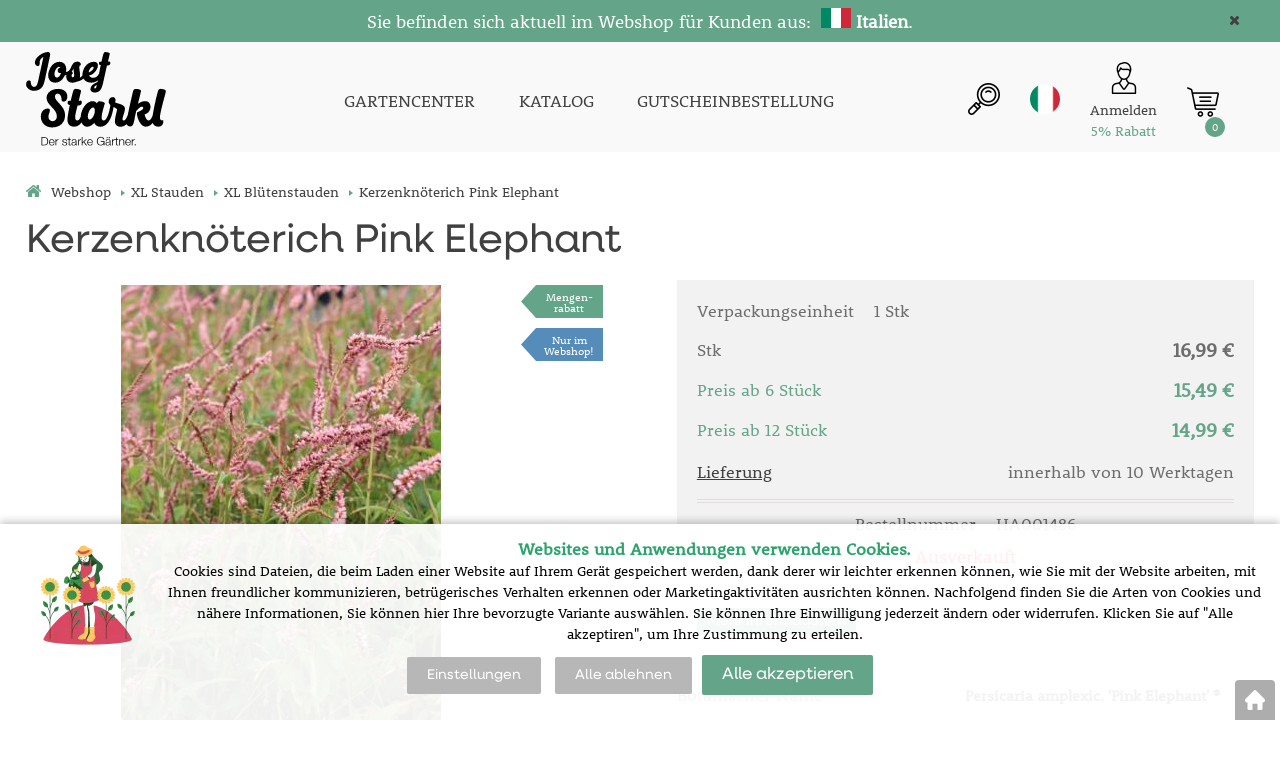

--- FILE ---
content_type: text/html; charset=utf-8
request_url: https://shop.starkl.it/kerzenknoterich-pink-elephant-7010352000051199823
body_size: 9929
content:
<!DOCTYPE html>
<html lang="de">
<head>
                <script>
            window.dataLayer = window.dataLayer || [];
            function gtag(){dataLayer.push(arguments);}
            gtag('consent', 'default', {
                'ad_storage': 'denied',
                'analytics_storage': 'denied',
                'ad_user_data': 'denied',
                'ad_personalization': 'denied',
                'security_storage': 'granted'
            });
        </script>
            <script async src="https://scripts.luigisbox.com/LBX-308825.js"></script>    <meta http-equiv="Content-type" content="text/html; charset=utf-8"/>
	    <title>Kerzenknöterich Pink Elephant - XL Blütenstauden | STARKL - Der starke Gärtner | STARKL ESHOP</title>
    <meta name="description" lang="de" content="Kerzenknöterich Pink Elephant - rosa, VII-X, 50 cm, Blatt grün, sonnig bis halbschattig, mittel, horstig, Pflanzabstand 60 cm"/>
    <meta name="keywords" lang="de" content="Kerzenknöterich Pink Elephant, XL Blütenstauden"/>
    <meta name="author" content="SOFICO-CZ, a. s. | www.sofico.cz"/>
    <meta name="SKYPE_TOOLBAR" content="SKYPE_TOOLBAR_PARSER_COMPATIBLE"/>

    <meta name="color-scheme" content="light">
    <meta name="theme-color" content="white" media="(prefers-color-scheme: dark)">
    <meta name="theme-color" content="white" media="(prefers-color-scheme: light)">

        <meta name="robots" content="all, follow, index"/>	    <link rel="canonical" href="https://shop.starkl.it/kerzenknoterich-pink-elephant-7010352000051199823"/>
    <meta property="og:url" content="https://shop.starkl.it/kerzenknoterich-pink-elephant-7010352000051199823"/>
    <meta property="og:title" content="Kerzenknöterich Pink Elephant"/>
    <meta property="og:description" content="Kerzenknöterich Pink Elephant - rosa, VII-X, 50 cm, Blatt grün, sonnig bis halbschattig, mittel, horstig, Pflanzabstand 60 cm"/>
        <link rel="home" href="https://shop.starkl.it/"/>
    <link rel="apple-touch-icon" sizes="180x180" href="/usr/grafika/favicon/apple-touch-icon.png">
<link rel="icon" type="image/png" sizes="32x32" href="/usr/grafika/favicon/favicon-32x32.png">
<link rel="icon" type="image/png" sizes="16x16" href="/usr/grafika/favicon/favicon-16x16.png">
<link rel="manifest" href="/usr/grafika/favicon/site.webmanifest">
<link rel="mask-icon" href="/usr/grafika/favicon/safari-pinned-tab.svg" color="#5bbad5">
<meta name="msapplication-TileColor" content="#ffc40d">
<meta name="theme-color" content="#ffffff"><link rel="shortcut icon" href="/usr/grafika/favicon.ico"/><link rel="icon" sizes="48x48" type="image/ico" href="/usr/grafika/favicon-48.ico"/><link rel="apple-touch-icon" sizes="48x48" type="image/ico" href="/usr/grafika/favicon-48.ico"/><link rel="mask-icon" sizes="48x48" type="image/ico" href="/usr/grafika/favicon-48.ico"/>    
            <link rel="stylesheet" type="text/css" media="all" href="https://shop.starkl.it/css/font-awesome-4.7.0/css/font-awesome.min.css"/>
    
	<link rel="stylesheet" type="text/css" media="all" href="https://shop.starkl.it/css/styles.css?2801202600234887746faf94551b7458cb8b2e3a69ff96c"/>	<meta content="width=device-width, initial-scale=1.0, maximum-scale=5.0, minimum-scale=1.0, user-scalable=yes" name="viewport"/>    <style> #header.fixed{display:none !important;} </style>    <script src="//ajax.googleapis.com/ajax/libs/jquery/1.10.2/jquery.min.js"></script>
    <!--
    <script src="//ajax.googleapis.com/ajax/libs/jquery/3.1.0/jquery.min.js"></script>
    <script src="//code.jquery.com/jquery-migrate-3.1.0.js"></script>
    -->
    <script src="//ajax.googleapis.com/ajax/libs/jqueryui/1.12.1/jquery-ui.min.js"></script>
    <script src="https://shop.starkl.it/js/config.js.php"></script>

    
    	<script src="https://shop.starkl.it/js/js-scripts.js?2801202600234887746faf94551b7458cb8b2e3a69ff96c"></script>	    <script src="https://shop.starkl.it/js/jsphp-scripts.js?DE2801202600234887746faf94551b7458cb8b2e3a69ff96c"></script>
        <script src="https://www.google.com/recaptcha/api.js?render=6Le5z7kZAAAAAMTow54ZtWcabWx-9MKbh-pG9vhU" async defer></script>                <script>(function(w,d,s,l,i){w[l]=w[l]||[];w[l].push({'gtm.start':
        new Date().getTime(),event:'gtm.js'});var f=d.getElementsByTagName(s)[0],
        j=d.createElement(s),dl=l!='dataLayer'?'&l='+l:'';j.async=true;j.src=
        'https://www.googletagmanager.com/gtm.js?id='+i+dl;f.parentNode.insertBefore(j,f);
        })(window,document,'script','dataLayer','G-QJRSNZWFF2');</script>
        </head>
<body id="p-dp" class="fullpage  pc-ver body_de ">
<noscript><iframe src="https://www.googletagmanager.com/ns.html?id=G-QJRSNZWFF2" height="0" width="0" style="display:none;visibility:hidden"></iframe></noscript>

        <div id="fb-root"></div>
        <script type="text/javascript">(function (d, s, id) {
            var js, fjs = d.getElementsByTagName(s)[0];
            if (d.getElementById(id)) return;
            js = d.createElement(s);
            js.id = id;
            js.src = "//connect.facebook.net/de_DE/all.js#xfbml=1";
            fjs.parentNode.insertBefore(js, fjs);
        }(document, 'script', 'facebook-jssdk'));</script>
    <div class="info_hlaska open noprint"><div class="grid"><p style="text-align: center;"><span style="color: #ffffff;"><span style="font-size: 18px;">Sie befinden sich aktuell im Webshop für Kunden aus:  <img src="https://shop.starkl.it/usr/grafika/lang/IT.jpg" width="30" height="20" alt="" /> <strong>Italien</strong></span><span style="font-size: 18px;">.</span></span></p> <span class="info_hlaska_close"><i class="fa fa-times"></i></span></div></div>
<div id="top_bar_bg" class="noprint">
    <div id="top_bar" class="top_bar grid">
                <div class="box quick_order_box">
    <div class="box_title">BITTE GEBEN SIE HIER BESTELL-NR. UND MENGE EIN:</div>
    <div class="box_content">
        <form action="https://shop.starkl.it/kosik.php" method="post" onsubmit="iq_submit();return false;">
            <div class="quick_order_code js_up_down">
                <label for="i-pr-code"></label>
                <input type="text" id="i-pr-code" name="EAN" class="input_text" placeholder="Bestellnummer" onfocus="reset_iq_submit();" onchange="nacti_varianty_iq_submit();" />
                                <label for="ks_iq"></label>
                <span class="basket_form_down">-</span><input type="text" id="ks_iq" name="kusy" value="1" class="input_text input_ks" onfocus="this.select();" /><span class="basket_form_up">+</span>
                            </div>
            <div id="iq-varianty"><span id="iq-hidden"></span></div>
                        <div class="buttons">
                <input type="submit" value="BESTELLEN" class="input_submit" />
                <input type="hidden" name="typ-vstupu" value="zrychlene_pridani" />
                <input type="hidden" name="action" value="katalog-pridej-ks-kosik" />
            </div>
            <span class="quick_order_message"></span>
                    </form>
    </div>
</div><div class="cleaner"></div>
    </div>
</div><div id="header_bg" class="noprint">
    <div id="header" class="grid">
        
<div class="conteiner">
    <div class="box box-left">
        <span class="logo_starkl">
<a id="logo" href="https://shop.starkl.it/" ><img src="https://shop.starkl.it/files/editor_source/logo_de_b.svg" alt=""></a></span>
    </div>
    <div class="box box-stred">
        <div data-menu="menu" class="se_menu_mobil show mobil menu "><span class="icon"></span></div>
<div class="menu se_menu menu typ3">
    <span class="icon" style="display: none;"></span></span><ul class="level_1"><li class="level_1 typ3 id_7000600000102936025"><a href="https://www.starkl.at/"><span class="nazev">GARTENCENTER</span></a></li><li class="level_1 typ3 id_7000600000000015879"><a href="https://shop.starkl.it/katalog"><span class="nazev">KATALOG</span></a></li><li class="level_1 typ3 id_7000600000129699649"><a href="https://shop.starkl.it/gutscheinbestellung"><span class="nazev">GUTSCHEINBESTELLUNG</span></a></li></ul></div>

    </div>
    <div class="box box-right">
        <div class="hledani_box">
            <span id="hledani_icon"></span>
            
<div class="search empty">
    <form method="get" action="https://shop.starkl.it/suche" class="asholder" id="frmVyhledavani">
        <div class="search_1">
            <span class="search_input"><span class="search_info">Suche</span><input accesskey="4" id="vyhledavani_text" class="input_text it-search" type="text" name="katalog-hledany-string" maxlength="100" value="" placeholder="Suche" /><span class="search_clear"><i class="fa fa-times"></i></span></span>
            <span class="search_button"><input class="input_submit bt-search" type="submit" value="" /></span>
        </div>
    </form>
    <div id="naseptavac_content"></div>
</div>
        </div>
        
<div class="change_lang it">
    <span class="change_lang_arrow"></span>
    <a class="it active" href="#">it</a>
    <div class="change_lang_div">
        <a class="cz" href="https://eshop.starkl.com/">cz</a>
        <a class="sk" href="https://www.starkl.sk/">sk</a>
        <a class="hu" href="https://www.starkl.hu/">hu</a>
        <a class="at" href="https://shop.starkl.at/">at</a>
        <a class="ro" href="https://www.starkl.ro/">ro</a>
        <a class="pl" href="https://www.starkl.pl/">pl</a>
        <a class="it" href="https://shop.starkl.it/">it</a>
        <a class="de" href="https://shopde.starkl.com/">de</a>
    </div>
</div>

        <div class="login"><div id="registrace"><a title="Registrierung" accesskey="7" href="https://shop.starkl.it/registrace"><center><i class="fa fa-user-plus"></i><br/>Registrierung</center></a></div>
<div id="login">
    <a id="login_link" onclick="show_login_form();return false;" title="Kundenanmeldung" href="https://shop.starkl.it/anmeldung">
        <span class="nadpis"><center><i class="fa fa-user"></i><br/>Anmelden</br><font color="#64a58a">5% Rabatt</font></center></span>
    </a>
</div></div>
        	<div id="basket">
		<a id="basket_link" href=" https://shop.starkl.it/korb" accesskey="5" class="empty">
			<span class="nadpis"><span id="basket_show_popup" onclick="document.getElementById('basket_products').style.display='block'; return false;"></span> </span><span class="basket_empty">Der Warenkorb ist leer</span>            <span id="basket_price"><span id="basket_suma">0,00</span> <span id="basket_mena"> € inkl. Mw-St.</span></span>
			<span id="basket_ks">0</span>
			<span class="icon"><svg class="icon"><use xlink:href="https://shop.starkl.it/usr/grafika/svgsprites.svg#icon-cart"></use></svg> </span>
		</a>
        			<div id="basket_products" class="close_popup_click_outside">
			<div id="basket_products_1">
				<span id="basket_close" class="close_icon" onclick="document.getElementById('basket_products').style.display='none'; return false;">X</span>
				<a id="basket_products_icon" href="https://shop.starkl.it/korb">0</a>
				<div class="nadpis"><span class="basket_price"></span></div>
				<div class="nadpis_table"><span>INHALT DES WARENKORBS</span></div>
				<div id="basket_products_tbl"></div>
				<div class="basket_popup_btn">
					<a class="button big" href="https://shop.starkl.it/anmeldung">SICH ANMELDEN</a>					<a class="button big kosik" href="https://shop.starkl.it/korb">ZUM WARENKORB ÜBERGEHEN</a>
				</div>
								<div class="link">
					<a href="https://shop.starkl.it/registrace">Neue Registrierung</a><br />					<a href="https://shop.starkl.it/anmeldung">Haben Sie Ihr Passwort vergessen?</a>
				</div>			</div>
		</div>
	</div>

        <i class="fa fa-bars menu_toggle mobil"></i>
    </div>
</div>
<div class="cleaner"></div>
    </div>
</div><div id="top_bar2_bg" class="noprint">
    <div id="top_bar2" class="top_bar grid"><div class="categories_bg">
	<div id="cat1mobil_show" class="mobil categories_mobil_show show" onclick="tree_categories('#cat1mobil_show', '#cat1');">
		WARENSORTIMENT<span class="icon"></span>
	</div>
	<div id="cat1" class="categories hidden">
        
        <div class="cleaner"></div>
	</div>
</div>

<div class="cleaner"></div></div>
</div><div id="content_bg"><div class="hide"></div>
    <div id="content" class="grid">
        <div id="navigation_bg" class="noprint">
        <div id="navigation"><ol itemscope class="breadcrumbs" itemtype="https://schema.org/BreadcrumbList"><li itemprop="itemListElement" itemscope itemtype="https://schema.org/ListItem"><a itemprop="item" accesskey="2" href="https://shop.starkl.it/" class="breadcrumbs_h" title=" Webshop"><span itemprop="name"><i class="fa fa-home"></i> Webshop</span></a><meta itemprop="position" content="1" /><span class="delic">&rsaquo;</span></li><li itemprop="itemListElement" itemscope itemtype="https://schema.org/ListItem"><a itemprop="item" href="https://shop.starkl.it/xl-stauden" title="XL Stauden"><span itemprop="name">XL Stauden</span></a><meta itemprop="position" content="2"><span class="delic">&rsaquo;</span></li><li itemprop="itemListElement" itemscope itemtype="https://schema.org/ListItem"><a itemprop="item" href="https://shop.starkl.it/xl-blutenstauden" title="XL Blütenstauden"><span itemprop="name">XL Blütenstauden</span></a><meta itemprop="position" content="3"><span class="delic">&rsaquo;</span><li itemprop="itemListElement" itemscope itemtype="https://schema.org/ListItem"><span itemprop="name" class="last">Kerzenknöterich Pink Elephant</span><meta itemprop="position" content="4"></li></ol></div>
    </div>            <div id="col-2" class="col fullpage">
    <div id="col-2-in">
        <div class="div_head_print print">STARKL - Der starke Gärtner | STARKL ESHOP (https://shop.starkl.it/)</div>
                <script>$(document).ready(function(){});</script><script>var pole_priplatku = [];var cena_bez_priplatku = 15.45;</script>
	<script>
	$(document).ready(function () {
	   $('#vyber_kategorii_vlastnosti input,#vyber_kategorii_vlastnosti select').on('change', function() {
		   var priplatek_celkem = 0;
		   $('#vyber_kategorii_vlastnosti :input').each(function(){
				if($(this).is('select') && $(this).val()){
					priplatek_celkem = priplatek_celkem + Number(pole_priplatku[$(this).val()]);
				}else if($(this).is(':radio:checked')){
				   priplatek_celkem = priplatek_celkem + Number(pole_priplatku[$(this).val()]);
				}else if($(this).is('input:checkbox:checked')){
				   priplatek_celkem = priplatek_celkem + Number(pole_priplatku[$(this).val()]);
				}else if($(this).is('input[type="number"]') && $(this).val()){
					if($(this).attr('att_id_vlast'))
						priplatek_celkem = priplatek_celkem + (Number(pole_priplatku[$(this).attr('att_id_vlast')])*$(this).val());
				}
		   });
		   $('#price').text((Number(cena_bez_priplatku)+Number(priplatek_celkem)).toFixed(2));
		   $('#price_hidden').val(Number(cena_bez_priplatku)+priplatek_celkem);
	   });
	   
	   $('#vyber_kategorii_vlastnosti input[type=radio]').on('change', function() {
			var name = $(this).attr('name');
			var names;
			names = name.split("_");
			if (names.length == 2 && $(this).attr('alt') != ''){
				//console.log(names[1]);
				$("#konfigurator_pozice_"+names[1]).html('<img src="pic_zbozi_det/_thb_'+$(this).attr('alt')+'" onerror="this.style.display=\'none\'">');
			}
	   });
	   
		$('select[name="ZBOZI_VARIANTY"],#vyber_kategorii_vlastnosti select.podkarta2').on('change', function() {
			var vlastnosti = {};
			var ridici = $(this).attr('id');
			$('#vyber_kategorii_vlastnosti select').each(function() {
				vlastnosti[$(this).closest('select').attr('id')] = $(this).val();
			});
			//alert(JSON.stringify(vlastnosti));
			$.get( 'ajax_presmeruj_podkartu.php', { id_p:'', id: $('select[name="ZBOZI_VARIANTY"]').val(), ridici: ridici, vlastnosti: JSON.stringify(vlastnosti) } )
				.done(function( data ) {
					if (data['url'] != '')
						$(location).attr('href', data['url']);
				});
	   });
	});
	</script>
	        <div class="produkt_detail_head">
        <h1>Kerzenknöterich Pink Elephant</h1>
    </div>
    <div class="admin_se">
                </div>
    <a class="back_icon" title="zurück zum Warenauszug" href="javascript:history.go(-1);">&laquo;</a>
    <div id="produkt_159744" class="produkt_detail">
        <div>
            <div id="detail-foto">
                <div id="detail-foto-in">
				<div class="all_photos">
                    <div class="se_slevy_bg">

                                            </div>                    
                    <div class="konfigurator">

                                                                                                                                                                                                                                                
                        
                        
                        <a href="https://static.starkl.com/files/pic/pic_zbozi/HA_02C3E5DA77018FAF605C0C70EF1D7E6A7DD4D5AC660B238BAA8B3DB71AA3F8A3.jpg" rel="prettyPhoto[detail]" title="Kerzenknöterich Pink Elephant" id="det-img-a"><img src="https://static.starkl.com/files/pic/pic_zbozi_det/HA_02C3E5DA77018FAF605C0C70EF1D7E6A7DD4D5AC660B238BAA8B3DB71AA3F8A3.jpg" alt="Kerzenknöterich Pink Elephant" title="Kerzenknöterich Pink Elephant" class="img_katalog_detail_highslide" id="det-img" itemprop="image"  /></a>                                                                    </div>
                                            <div id="detail_more_fotos" class="fotogalerie">
                        <span class="foto"><a href="https://static.starkl.com/files/pic/pic_zbozi/HA_6ACD8BF7A0A9E8B4AD7BABDD28F0257D6F5738A990FA6ACA2695C4871EC9836B.jpg" rel="prettyPhoto[detail]" title=""><img src="https://static.starkl.com/files/pic/pic_zbozi_det/HA_6ACD8BF7A0A9E8B4AD7BABDD28F0257D6F5738A990FA6ACA2695C4871EC9836B.jpg" alt="" title="" /></a></span><span class="foto"><a href="https://static.starkl.com/files/pic/pic_zbozi/HA_42E84DC68AC237C71AEAE0CA90F20810DE761BBE3ABFCB72FC5A2665181A601D.jpg" rel="prettyPhoto[detail]" title=""><img src="https://static.starkl.com/files/pic/pic_zbozi_det/HA_42E84DC68AC237C71AEAE0CA90F20810DE761BBE3ABFCB72FC5A2665181A601D.jpg" alt="" title="" /></a></span>                        </div>                </div>
<div class="tags"><span class='qty_discount tag'  style="background-color:#64A58A;color:White;" '><a href="mengen-rabatt">Mengen-</ br>rabatt</a></span><span class=' tag'  style="background-color:#558cba;color:White;" '><a href="nur-online">Nur im Webshop!</a></span></div>                </div>
                                
<div id="detail_popis" class="detail_box" style="">   
	<h2 class="detail_title">Beschreibung</h2>	
	<div class="detail_content">
	    <div class="detail_content_popis">
		    rosa, VII-X, 50 cm, Blatt grün, sonnig bis halbschattig, mittel, horstig, Pflanzabstand 60 cm
		</div>
		<div class="detail_content_popis_btn">
		    <button type="button" class="button noactive">Mehr anzeigen</button>
		    <button type="button" class="button active">Weniger anzeigen</button>
		</div>
	</div>
</div>            </div>
        </div>
                            <div id="detail-info">
                    <div id="detail-info-in">
                        <div id="vyber_kategorii_vlastnosti"></div>                                <div class="varianta">
                                    <div class="varianta_row">
                                        <div class="baleni">
                                            Verpackungseinheit                                            <span class="text">1 Stk</span>
                                        </div>
                                        <div class="vyska right">
                                                                                    </div>
                                    </div>
                                                                            <div class="varianta_row">
                                            <div class="cena label">Stk</div>
                                            <div class="cena cena-text">
                                                16,99 €                                                                                            </div>
                                        </div>
                                                                                        <div class="varianta_row mnozs_sleva">
                                                    <div class="cena label">Preis ab 6 Stück</div>
                                                    <div class="cena cena-text">
                                                        15,49 €                                                                                                            </div>
                                                </div>
                                                                                                <div class="varianta_row mnozs_sleva">
                                                    <div class="cena label">Preis ab 12 Stück</div>
                                                    <div class="cena cena-text">
                                                        14,99 €                                                                                                            </div>
                                                </div>
                                                
                                        
                                        <div class="varianta_row">
                                            <div class="dodani label"><a href="https://shop.starkl.it/lieferzeiten">Lieferung</a></div>
                                            <div class="dodani">
                                                                                                    innerhalb von 10 Werktagen                                                                                                </div>
                                        </div>

                                        <div class="varianta_row">
                                            <div class="koupit">
                                                <div class="cislo">
                                                    Bestellnummer                                                                                                            <span class="text">HA001486</span>
                                                                                                    </div>
                                                                                                    <div class="detail_sklad_right"><div class="DOSTUPNOST"><span class="neni_skladem">Ausverkauft</span></div></div>                                            </div>
                                        </div>
                                        
                                    <div class="varianta_row parametry" >
                                        <table class="atributy_doba"><h2 class="detail_title atributy_title">Pflanzzeit, Blütezeit</h2><tr class="mesice"><th></th><td>I</td><td>II</td><td>III</td><td>IV</td><td>V</td><td>VI</td><td>VII</td><td>VIII</td><td>IX</td><td>X</td><td>XI</td><td>XII</td></tr><tr class="DobaVysevu"><th>Pflanzzeit</th><td></td><td></td><td class="active"></td><td class="active"></td><td class="active"></td><td class="active"></td><td class="active"></td><td class="active"></td><td class="active"></td><td class="active"></td><td class="active"></td><td></td></tr><tr class="DobaKvetu"><th>Blütezeit</th><td></td><td></td><td></td><td></td><td></td><td></td><td class="active"></td><td class="active"></td><td class="active"></td><td class="active"></td><td></td><td></td></tr></table>                                    </div>
                                                                            <div class="varianta_row btn">
                                            <div class="button varianty_btn">Mehr Informationen</div>
                                        </div>
                                                                        </div>

                                                                <div id="det-in-bas-84415"></div>
                                
                            
                            <table id="table-detail-info">
                                                                                                                <tr class="BOT_NAZEV">
                                            <td class="td_katalog_detail_nadpisek">Botanischer Name</td>
                                            <td class="td_katalog_detail_polozka">Persicaria amplexic. &#039;Pink Elephant&#039; ®</td>
                                        </tr>                                                                                                                                                                <tr class="KONTEJNER">
                                            <td class="td_katalog_detail_nadpisek">Topf</td>
                                            <td class="td_katalog_detail_polozka">1 l</td>
                                        </tr>                                                                                <!--                                -->                                        <!--                                    <tr class="STAT_CISLO">-->
                                        <!--                                    <td class="td_katalog_detail_nadpisek">--><!--</td>-->
                                        <!--                                    <td class="td_katalog_detail_polozka">--><!--</td>-->
                                        <!--                                    </tr>-->                                                                                                                        
                                        <!-- STANOVISTE -->
                                                                                <tr class="STANOVISTE">
                                            <td class="td_katalog_detail_nadpisek">Standort</td>
                                            <td class="td_katalog_detail_polozka">Sonne, Halbschatten</td>
                                        </tr>
                                        
                                        
                                        
                                                                                <tr class="VYSKA">
                                            <td class="td_katalog_detail_nadpisek">Wuchshöhe</td>
                                            <td class="td_katalog_detail_polozka">
                                                Bis zu 50 cm                                            </td>
                                        </tr>
                                                                                        <tr class="OLISTENI">
                                                    <td class="td_katalog_detail_nadpisek">Laubfarbe</td>
                                                    <td class="td_katalog_detail_polozka">
                                                        grün                                                    </td>
                                                </tr>
                                                                                                <tr class="KVET">
                                                    <td class="td_katalog_detail_nadpisek">Blütenfarbe</td>
                                                    <td class="td_katalog_detail_polozka">
                                                        hellrosa                                                    </td>
                                                </tr>
                                                
<!--                                --><!--                                    <tr class="DPH">-->
<!--                                        <td class="td_katalog_detail_nadpisek">--><!--</td>-->
<!--                                        <td class="td_katalog_detail_polozka">--><!--%</td>-->
<!--                                    </tr>-->                                
                                
                                                            </table>

                            <div class="navod_poradna">
                                                                    <a href="https://static.starkl.com/data/de/doc/manual/online/mobile/index.html#p=1" target="_blank" class="detail_navod">Pflanz- und Pflegeanleitung</a>
                                                                        <a href="#poradna" onclick="dotaz_ke_zbozi('HA001486', '7095');" class="detail_poradna">Produktberatung – Frage zum Artikel stellen</a>
                                                            </div>

                            <div id="detail_basket">
                                <div class="left">
                                                                                                                                                            <a href="https://shop.starkl.it/kerzenknoterich-pink-elephant-7010352000051199823?action=k-porovnani&amp;ean=HA001486&amp;id_skupiny=7095" class="point compare" rel="nofollow" title="Produkt dem Vergleich hinzufügen">ZUM VERGLEICH HINZUFÜGEN</a>
                                                                                                                                                </div>
                                <div class="right">
                                                                    </div>
                            </div>

                        <div class="produkt_detail_head_right">
                            <div class="facebook_conteiner">
                                <div class="fb-like" data-send="false" data-width="200" data-show-faces="false"></div>                                <a href="https://www.facebook.com/sharer/sharer.php?u=https://shop.starkl.it/kerzenknoterich-pink-elephant-7010352000051199823" class="point fb" onclick="window.open(this.href);return false;" onkeypress="window.open(this.href);return false;">Auf Facebook teilen</a>                            </div>
                        </div>

                        <div class="print_page"><a class="print_icon" href="#" onclick="window.print();return false;"></a></div>
                    </div>
                </div>
            
        </div>
        <div class="cleaner"></div>
    </div>
    <div class="content_detail"><div class="poradna_div">  </div></div>
        <script type="application/ld+json">
        {
            "@context": "http://schema.org/",
            "@type": "Product",
            "name": "Kerzenknöterich Pink Elephant",
            "image": [ "https://static.starkl.com/files/pic/pic_zbozi_det/HA_02C3E5DA77018FAF605C0C70EF1D7E6A7DD4D5AC660B238BAA8B3DB71AA3F8A3.jpg","https://static.starkl.com/files/pic/pic_zbozi_det/HA_6ACD8BF7A0A9E8B4AD7BABDD28F0257D6F5738A990FA6ACA2695C4871EC9836B.jpg","https://static.starkl.com/files/pic/pic_zbozi_det/HA_42E84DC68AC237C71AEAE0CA90F20810DE761BBE3ABFCB72FC5A2665181A601D.jpg" ],
            "description": "rosa, VII-X, 50 cm, Blatt grün, sonnig bis halbschattig, mittel, horstig, Pflanzabstand 60 cm",
            "mpn": "HA001486",
            
                
            "offers": {
                "@type": "Offer",
                "url": "https://shop.starkl.it/kerzenknoterich-pink-elephant-7010352000051199823",
                "priceCurrency": "EUR",
                "price": "16.99",
                "availability": "http://schema.org/OutOfStock",
                "itemCondition": "http://schema.org/NewCondition"
            }
            
        }
        </script>        </div>
</div>
<!-- /col-2 -->
<div class="cleaner"></div>
</div>
</div>
<!-- CONTENT -->
        <!-- FOOT -->
        <div id="foot_bg" class="noprint"><div class="hide"></div>
            <div id="foot" class="grid">
                <div class="conteiner">
<div class="box3">
<p><a href="https://shop.starkl.it/"><img src="https://shop.starkl.it/files/editor_source/logo_de_b.svg" alt="" width="230" height="155" /></a></p>
<br />
<h2>STARKL Pflanzenversand GesmbH</h2>
<ul>
<li><span style="font-size: 16px;">Neubrunn 1</span><br /><span style="font-size: 16px;">A-3361 Aschbach-Markt</span><br /><br /><a href="kontakt">Kontakt</a></li>
<li><a href="https://www.starkl.at/view/p-1252/Impressum/" target="_blank" rel="noopener">Impressum</a></li>
<li><a title="Datenschutzerklärung" href="datenschutzerklarung">Datenschutzerklärung</a></li>
<li><a title="AGB Lieferbedingungen" href="agb">AGB Lieferbedingungen</a></li>
<li><a title="Lieferzeiten" href="lieferzeiten">Lieferzeiten</a></li>
<li> </li>
<li><a style="text-decoration-line: underline;" href="agb#recycling"><img style="width: 106px; height: 100px; margin-left: 2px; margin-right: 2px;" src="https://shop.starkl.it/files/editor_source/loga/onlineshop-logo2.webp" alt="" /></a><a style="text-decoration-line: underline;" href="agb#recycling"><img style="width: 99px; height: 100px; margin-left: 2px; margin-right: 2px;" src="https://shop.starkl.it/files/editor_source/Recykling_logo_3.webp" alt="" /></a></li>
</ul>
</div>
<br />
<div class="box3">
<h2>Pflanz- & Pflegeanleitungen</h2>
<ul>
<li><a href="pflanz-und-pflegeanleitung">Pflanz- und Pflegeanleitung</a></li>
<li><a href="dungung-bodenpflege-pflanzenschutz">Düngung, Bodenpflege, Pflanzenschutz</a></li>
</ul>
<br />
<h2>Service</h2>
<ul>
<li><a title="Gutscheinbestellung" href="katalog">Kataloganforderung</a></li>
<li><a title="Gutscheinbestellung" href="gutscheinbestellung">Gutscheinbestellung</a></li>
<li><a title="Schnittblumenversand" href="https://www.floraprima.de/de/partner/starkl">Schnittblumenversand</a></li>
<li><a title="Gartencenter" href="https://www.starkl.at/view/p-35056/Gartencenter/">Gartencenter</a></li>
</ul>
<br />
<h2>STARKL Standorte/Shops</h2>
<a href="https://shop.starkl.at/"><img style="width: 30px; height: 20px; margin-left: 2px; margin-right: 2px;" src="https://shop.starkl.it/files/editor_source/flags/AT.webp" alt="" /></a><a href="https://eshop.starkl.com/"><img style="margin-left: 2px; margin-right: 2px; width: 30px; height: 20px;" src="https://shop.starkl.it/files/editor_source/flags/cz.webp" alt="" /></a><a href="https://www.starkl.sk/"><img style="margin-left: 2px; margin-right: 2px; width: 30px; height: 20px;" src="https://shop.starkl.it/files/editor_source/flags/SK.webp" alt="" /></a><a href="https://www.starkl.pl/"><img style="margin-left: 2px; margin-right: 2px; width: 30px; height: 20px;" src="https://shop.starkl.it/files/editor_source/flags/PL.webp" alt="" /></a><a href="https://www.starkl.hu/"><img style="margin-left: 2px; margin-right: 2px; width: 30px; height: 20px;" src="https://shop.starkl.it/files/editor_source/flags/HU.webp" alt="" /></a><a href="https://shop.starkl.it/"><img style="margin-left: 2px; margin-right: 2px; width: 30px; height: 20px;" src="https://shop.starkl.it/files/editor_source/flags/IT.webp" alt="" /></a><a href="https://shopde.starkl.com/"><img style="margin-left: 2px; margin-right: 2px; width: 30px; height: 20px;" src="https://shop.starkl.it/files/editor_source/flags/DE.webp" alt="" /></a></div>
<br />
<div class="box3">
<h2>FAQ</h2>
<ul>
<li><a title="FAQ - Die häufigsten Fragen im Überblick" href="faq">FAQ - Die häufigsten Fragen im Überblick</a></li>
<li><a title="Lieferung erhalten? Hier finden Sie nützliche Infos" href="sie-haben-ihre-pflanzenbestellung-erhalten">Lieferung erhalten? Hier finden Sie nützliche Infos</a></li>
</ul>
<h2>Video</h2>
<ul>
<li><a title="Unsere Videos" href="unsere-videos">Unsere Videos</a></li>
</ul>
<h2>Folgen Sie uns auf:</h2>
<a href="https://www.facebook.com/starklpflanzenversand/"><img src="https://shop.starkl.it/files/editor_source/icon/icon-facebook-3.webp" alt="" width="24" height="24" /></a><a href="https://www.facebook.com/starklpflanzenversand/"></a>   <a href="https://www.instagram.com/starkl_shop"><img src="https://shop.starkl.it/files/editor_source/icon/icon-instagram-3.webp" alt="" width="24" height="24" /></a><br />
<p class="social"><a id="f-fb" title="Facebook Starkl" href="http://www.facebook.com/pages/STARKL-zahradn%C3%ADk/115829076120" target="_blank" rel="noopener"> </a> <a id="f-instagram" title="Instagram Starkl" href="https://www.instagram.com/starkl_zahradnik/" target="_blank" rel="noopener"> </a> <a id="f-flick" title="Flickr Starkl" href="http://www.flickr.com/photos/starkl/" target="_blank" rel="noopener"> </a> <a id="f-pin" title="Pinterest Starkl" href="http://www.pinterest.com/starklzahradnik/pins/" target="_blank" rel="noopener"> </a> <a id="f-gplus" title="Google+ Starkl" href="https://plus.google.com/+Starkl_zahradnik/posts" target="_blank" rel="noopener"> </a> <a id="f-tw" title="Twitter Starkl" href="https://twitter.com/STARKLzahradnik" target="_blank" rel="noopener"> </a></p>
<br />
<div class="box news_mail_box foxentry">
	<div class="box_title popup_head_text"><big><span style="rooney-web">Neuigkeiten per E-Mail senden</span></big></div>	        <div class="popup_content">
            <form action="/kerzenknoterich-pink-elephant-7010352000051199823" method="post" id="novinkyemailem" class="recaptcha">
                <div class="box_content">
                    <table class="form_table">
                        <tr>
                            <td class="left"><label for="i-news-mail">Geben Sie Ihre E-Mail-Adresse, mit welcher Sie sich registriert haben, an und melden Sie sich ab.</label></td>
                            <td><input type="email" id="i-news-mail" name="MAILING_EMAIL" value="" class="input_text required email" placeholder="Geben Sie Ihre E-Mail an." required="required" /></td>
                        </tr>
                    </table>
	                                        <div class="box_title popup_head_text"></div>
		                                            <div class="line"><input type="checkbox" name="MAILING_KAT[1]" value="1" id="mailing_kat_1"><label for="mailing_kat_1" class="bg"></label><label class="newsletter-check-label" for="mailing_kat_1"><big><strong>Ich möchte einen Newsletter erhalten</strong></big></br> (Rabatte, Angebote und Informationen jede Woche)</label></div>
		                	                                    <div class="line i-news-souhlas"><input type="checkbox" id="i-news-souhlas" name="MAILING_SOUHLAS" value="1" required="required" /><label for="i-news-souhlas" class="bg"></label><label for="i-news-souhlas">Ich stimme der Verarbeitung meiner Personendaten für den Katalog-/Newsletterversand zu. Sie können die Zusendung jederzeit im Kundenkonto oder über den Newsletter selbst wieder abmelden.</label></div>
                    <div class="buttons">
                        <input type="submit" value="Abonnieren" class="input_submit" />
                        <input type="hidden" name="action" value="mailing-zasilani-novinek-v2" />
                    </div>
                </div>
            </form>
        </div>
		</div>
</div>
</div>                <div class="cleaner"></div>
            </div>
        </div>
        <div id="foot_2_bg" class="noprint"><div class="hide"></div><div id="foot_2" class="grid"><div class="conteiner template-box2">
<div class="box2">
<p><a accesskey="3" href="https://shop.starkl.it/mapa-stranek.php">Sitemap</a> <a accesskey="1" href="https://shop.starkl.it/kontakt">| Copyright © STARKL 2021</a><span style="background-color: #64a58a;"><a class="eu-cookies-nastaveni" style="background-color: #64a58a;" href="#">| Cookie-Einstellungen</a></span></p>
</div>
<div class="box2">
<p style="text-align: right;"><a href="https://www.sofico.cz/?utm_source=footer&amp;utm_medium=link&amp;utm_campaign=vytvorilo_sofico" target="_blank" rel="noopener">Created by: SOFICO-CZ, a.s.</a></p>
</div>
</div></div></div><div id="notice-panel"></div>
<div id="notice-panel-allbackground"></div>
<!-- /FOOT -->        <div id="fixed_bottom_bar">
                                                            <div id="home_fixed" class="bookmark"><a href="/">&nbsp;</a></div>                                    <a href="#" id="nahoru" accesskey="0"></a>        </div>
        <div id="loader" class="popup_bg"><div class="loader"></div></div>
<div id="popup_bg" class="popup_bg" onclick="close_popup();"></div>
<div id="popup_head" class="popup">
  <div class="content">
    <span id="popup_head_text"></span> <span class="close" onclick="close_popup();" title="Schließen"></span>
  </div>
</div>
<div id="popup_front" class="popup">
  <div class="content" id="popup_content"></div>
</div>
    
<!--
    <script type="text/javascript">
        console.log("00");
    </script>
-->

    <script>
    <!-- Foxentry start -->
    if($('.foxentry').length) {
    var Foxentry;
    (function () {
    var e = document.querySelector("script"), s = document.createElement('script');
    s.setAttribute('type', 'text/javascript');
    s.setAttribute('async', 'true');
    s.setAttribute('src', 'https://cdn.foxentry.cz/lib');
    e.parentNode.appendChild(s);
    s.onload = function(){ Foxentry = new FoxentryBase('i0hcqvHsE6'); }
    })();
    }
    <!-- Foxentry end -->
    </script>

<script src="https://shop.starkl.it/js/document-ready/document-ready.js?2801202600234887746faf94551b7458cb8b2e3a69ff96c"></script>
<script type='text/javascript'>
        $(document).ready(function() {
        js_user_kody('detail_zbozi', 'HA001486');
        });
        </script>


<!-- OWN STYLE -->

<div></div>
</body>
</html>

--- FILE ---
content_type: text/html; charset=utf-8
request_url: https://shop.starkl.it/ajax_user_kody.php?udalost=detail_zbozi&ean=HA001486
body_size: 334
content:
    <script type="text/javascript">
        dataLayer.push({ ecommerce: null });  // Clear the previous ecommerce object.
        dataLayer.push({
            event: "view_item",
            ecommerce: {
                items: [
                    {
                        item_id: "159744",
                        item_name: "Kerzenknöterich Pink Elephant",
                        currency: "EUR",
                        price: 16.99                    }
                ]
            }
        });
    </script>
    <script>
        if (typeof fbq !== 'undefined') {
            fbq('track', 'ViewContent', {
                "content_type":"product",
                "content_ids":["159744"],
                "value":"15.45",
                "content_name":"Kerzenknöterich Pink Elephant",
                "currency":"EUR",
                "content_category":"XL Blütenstauden"
            });
        }
    </script>
    

--- FILE ---
content_type: text/html; charset=utf-8
request_url: https://www.google.com/recaptcha/api2/anchor?ar=1&k=6Le5z7kZAAAAAMTow54ZtWcabWx-9MKbh-pG9vhU&co=aHR0cHM6Ly9zaG9wLnN0YXJrbC5pdDo0NDM.&hl=en&v=N67nZn4AqZkNcbeMu4prBgzg&size=invisible&anchor-ms=20000&execute-ms=30000&cb=3xk3qu1tntrq
body_size: 48884
content:
<!DOCTYPE HTML><html dir="ltr" lang="en"><head><meta http-equiv="Content-Type" content="text/html; charset=UTF-8">
<meta http-equiv="X-UA-Compatible" content="IE=edge">
<title>reCAPTCHA</title>
<style type="text/css">
/* cyrillic-ext */
@font-face {
  font-family: 'Roboto';
  font-style: normal;
  font-weight: 400;
  font-stretch: 100%;
  src: url(//fonts.gstatic.com/s/roboto/v48/KFO7CnqEu92Fr1ME7kSn66aGLdTylUAMa3GUBHMdazTgWw.woff2) format('woff2');
  unicode-range: U+0460-052F, U+1C80-1C8A, U+20B4, U+2DE0-2DFF, U+A640-A69F, U+FE2E-FE2F;
}
/* cyrillic */
@font-face {
  font-family: 'Roboto';
  font-style: normal;
  font-weight: 400;
  font-stretch: 100%;
  src: url(//fonts.gstatic.com/s/roboto/v48/KFO7CnqEu92Fr1ME7kSn66aGLdTylUAMa3iUBHMdazTgWw.woff2) format('woff2');
  unicode-range: U+0301, U+0400-045F, U+0490-0491, U+04B0-04B1, U+2116;
}
/* greek-ext */
@font-face {
  font-family: 'Roboto';
  font-style: normal;
  font-weight: 400;
  font-stretch: 100%;
  src: url(//fonts.gstatic.com/s/roboto/v48/KFO7CnqEu92Fr1ME7kSn66aGLdTylUAMa3CUBHMdazTgWw.woff2) format('woff2');
  unicode-range: U+1F00-1FFF;
}
/* greek */
@font-face {
  font-family: 'Roboto';
  font-style: normal;
  font-weight: 400;
  font-stretch: 100%;
  src: url(//fonts.gstatic.com/s/roboto/v48/KFO7CnqEu92Fr1ME7kSn66aGLdTylUAMa3-UBHMdazTgWw.woff2) format('woff2');
  unicode-range: U+0370-0377, U+037A-037F, U+0384-038A, U+038C, U+038E-03A1, U+03A3-03FF;
}
/* math */
@font-face {
  font-family: 'Roboto';
  font-style: normal;
  font-weight: 400;
  font-stretch: 100%;
  src: url(//fonts.gstatic.com/s/roboto/v48/KFO7CnqEu92Fr1ME7kSn66aGLdTylUAMawCUBHMdazTgWw.woff2) format('woff2');
  unicode-range: U+0302-0303, U+0305, U+0307-0308, U+0310, U+0312, U+0315, U+031A, U+0326-0327, U+032C, U+032F-0330, U+0332-0333, U+0338, U+033A, U+0346, U+034D, U+0391-03A1, U+03A3-03A9, U+03B1-03C9, U+03D1, U+03D5-03D6, U+03F0-03F1, U+03F4-03F5, U+2016-2017, U+2034-2038, U+203C, U+2040, U+2043, U+2047, U+2050, U+2057, U+205F, U+2070-2071, U+2074-208E, U+2090-209C, U+20D0-20DC, U+20E1, U+20E5-20EF, U+2100-2112, U+2114-2115, U+2117-2121, U+2123-214F, U+2190, U+2192, U+2194-21AE, U+21B0-21E5, U+21F1-21F2, U+21F4-2211, U+2213-2214, U+2216-22FF, U+2308-230B, U+2310, U+2319, U+231C-2321, U+2336-237A, U+237C, U+2395, U+239B-23B7, U+23D0, U+23DC-23E1, U+2474-2475, U+25AF, U+25B3, U+25B7, U+25BD, U+25C1, U+25CA, U+25CC, U+25FB, U+266D-266F, U+27C0-27FF, U+2900-2AFF, U+2B0E-2B11, U+2B30-2B4C, U+2BFE, U+3030, U+FF5B, U+FF5D, U+1D400-1D7FF, U+1EE00-1EEFF;
}
/* symbols */
@font-face {
  font-family: 'Roboto';
  font-style: normal;
  font-weight: 400;
  font-stretch: 100%;
  src: url(//fonts.gstatic.com/s/roboto/v48/KFO7CnqEu92Fr1ME7kSn66aGLdTylUAMaxKUBHMdazTgWw.woff2) format('woff2');
  unicode-range: U+0001-000C, U+000E-001F, U+007F-009F, U+20DD-20E0, U+20E2-20E4, U+2150-218F, U+2190, U+2192, U+2194-2199, U+21AF, U+21E6-21F0, U+21F3, U+2218-2219, U+2299, U+22C4-22C6, U+2300-243F, U+2440-244A, U+2460-24FF, U+25A0-27BF, U+2800-28FF, U+2921-2922, U+2981, U+29BF, U+29EB, U+2B00-2BFF, U+4DC0-4DFF, U+FFF9-FFFB, U+10140-1018E, U+10190-1019C, U+101A0, U+101D0-101FD, U+102E0-102FB, U+10E60-10E7E, U+1D2C0-1D2D3, U+1D2E0-1D37F, U+1F000-1F0FF, U+1F100-1F1AD, U+1F1E6-1F1FF, U+1F30D-1F30F, U+1F315, U+1F31C, U+1F31E, U+1F320-1F32C, U+1F336, U+1F378, U+1F37D, U+1F382, U+1F393-1F39F, U+1F3A7-1F3A8, U+1F3AC-1F3AF, U+1F3C2, U+1F3C4-1F3C6, U+1F3CA-1F3CE, U+1F3D4-1F3E0, U+1F3ED, U+1F3F1-1F3F3, U+1F3F5-1F3F7, U+1F408, U+1F415, U+1F41F, U+1F426, U+1F43F, U+1F441-1F442, U+1F444, U+1F446-1F449, U+1F44C-1F44E, U+1F453, U+1F46A, U+1F47D, U+1F4A3, U+1F4B0, U+1F4B3, U+1F4B9, U+1F4BB, U+1F4BF, U+1F4C8-1F4CB, U+1F4D6, U+1F4DA, U+1F4DF, U+1F4E3-1F4E6, U+1F4EA-1F4ED, U+1F4F7, U+1F4F9-1F4FB, U+1F4FD-1F4FE, U+1F503, U+1F507-1F50B, U+1F50D, U+1F512-1F513, U+1F53E-1F54A, U+1F54F-1F5FA, U+1F610, U+1F650-1F67F, U+1F687, U+1F68D, U+1F691, U+1F694, U+1F698, U+1F6AD, U+1F6B2, U+1F6B9-1F6BA, U+1F6BC, U+1F6C6-1F6CF, U+1F6D3-1F6D7, U+1F6E0-1F6EA, U+1F6F0-1F6F3, U+1F6F7-1F6FC, U+1F700-1F7FF, U+1F800-1F80B, U+1F810-1F847, U+1F850-1F859, U+1F860-1F887, U+1F890-1F8AD, U+1F8B0-1F8BB, U+1F8C0-1F8C1, U+1F900-1F90B, U+1F93B, U+1F946, U+1F984, U+1F996, U+1F9E9, U+1FA00-1FA6F, U+1FA70-1FA7C, U+1FA80-1FA89, U+1FA8F-1FAC6, U+1FACE-1FADC, U+1FADF-1FAE9, U+1FAF0-1FAF8, U+1FB00-1FBFF;
}
/* vietnamese */
@font-face {
  font-family: 'Roboto';
  font-style: normal;
  font-weight: 400;
  font-stretch: 100%;
  src: url(//fonts.gstatic.com/s/roboto/v48/KFO7CnqEu92Fr1ME7kSn66aGLdTylUAMa3OUBHMdazTgWw.woff2) format('woff2');
  unicode-range: U+0102-0103, U+0110-0111, U+0128-0129, U+0168-0169, U+01A0-01A1, U+01AF-01B0, U+0300-0301, U+0303-0304, U+0308-0309, U+0323, U+0329, U+1EA0-1EF9, U+20AB;
}
/* latin-ext */
@font-face {
  font-family: 'Roboto';
  font-style: normal;
  font-weight: 400;
  font-stretch: 100%;
  src: url(//fonts.gstatic.com/s/roboto/v48/KFO7CnqEu92Fr1ME7kSn66aGLdTylUAMa3KUBHMdazTgWw.woff2) format('woff2');
  unicode-range: U+0100-02BA, U+02BD-02C5, U+02C7-02CC, U+02CE-02D7, U+02DD-02FF, U+0304, U+0308, U+0329, U+1D00-1DBF, U+1E00-1E9F, U+1EF2-1EFF, U+2020, U+20A0-20AB, U+20AD-20C0, U+2113, U+2C60-2C7F, U+A720-A7FF;
}
/* latin */
@font-face {
  font-family: 'Roboto';
  font-style: normal;
  font-weight: 400;
  font-stretch: 100%;
  src: url(//fonts.gstatic.com/s/roboto/v48/KFO7CnqEu92Fr1ME7kSn66aGLdTylUAMa3yUBHMdazQ.woff2) format('woff2');
  unicode-range: U+0000-00FF, U+0131, U+0152-0153, U+02BB-02BC, U+02C6, U+02DA, U+02DC, U+0304, U+0308, U+0329, U+2000-206F, U+20AC, U+2122, U+2191, U+2193, U+2212, U+2215, U+FEFF, U+FFFD;
}
/* cyrillic-ext */
@font-face {
  font-family: 'Roboto';
  font-style: normal;
  font-weight: 500;
  font-stretch: 100%;
  src: url(//fonts.gstatic.com/s/roboto/v48/KFO7CnqEu92Fr1ME7kSn66aGLdTylUAMa3GUBHMdazTgWw.woff2) format('woff2');
  unicode-range: U+0460-052F, U+1C80-1C8A, U+20B4, U+2DE0-2DFF, U+A640-A69F, U+FE2E-FE2F;
}
/* cyrillic */
@font-face {
  font-family: 'Roboto';
  font-style: normal;
  font-weight: 500;
  font-stretch: 100%;
  src: url(//fonts.gstatic.com/s/roboto/v48/KFO7CnqEu92Fr1ME7kSn66aGLdTylUAMa3iUBHMdazTgWw.woff2) format('woff2');
  unicode-range: U+0301, U+0400-045F, U+0490-0491, U+04B0-04B1, U+2116;
}
/* greek-ext */
@font-face {
  font-family: 'Roboto';
  font-style: normal;
  font-weight: 500;
  font-stretch: 100%;
  src: url(//fonts.gstatic.com/s/roboto/v48/KFO7CnqEu92Fr1ME7kSn66aGLdTylUAMa3CUBHMdazTgWw.woff2) format('woff2');
  unicode-range: U+1F00-1FFF;
}
/* greek */
@font-face {
  font-family: 'Roboto';
  font-style: normal;
  font-weight: 500;
  font-stretch: 100%;
  src: url(//fonts.gstatic.com/s/roboto/v48/KFO7CnqEu92Fr1ME7kSn66aGLdTylUAMa3-UBHMdazTgWw.woff2) format('woff2');
  unicode-range: U+0370-0377, U+037A-037F, U+0384-038A, U+038C, U+038E-03A1, U+03A3-03FF;
}
/* math */
@font-face {
  font-family: 'Roboto';
  font-style: normal;
  font-weight: 500;
  font-stretch: 100%;
  src: url(//fonts.gstatic.com/s/roboto/v48/KFO7CnqEu92Fr1ME7kSn66aGLdTylUAMawCUBHMdazTgWw.woff2) format('woff2');
  unicode-range: U+0302-0303, U+0305, U+0307-0308, U+0310, U+0312, U+0315, U+031A, U+0326-0327, U+032C, U+032F-0330, U+0332-0333, U+0338, U+033A, U+0346, U+034D, U+0391-03A1, U+03A3-03A9, U+03B1-03C9, U+03D1, U+03D5-03D6, U+03F0-03F1, U+03F4-03F5, U+2016-2017, U+2034-2038, U+203C, U+2040, U+2043, U+2047, U+2050, U+2057, U+205F, U+2070-2071, U+2074-208E, U+2090-209C, U+20D0-20DC, U+20E1, U+20E5-20EF, U+2100-2112, U+2114-2115, U+2117-2121, U+2123-214F, U+2190, U+2192, U+2194-21AE, U+21B0-21E5, U+21F1-21F2, U+21F4-2211, U+2213-2214, U+2216-22FF, U+2308-230B, U+2310, U+2319, U+231C-2321, U+2336-237A, U+237C, U+2395, U+239B-23B7, U+23D0, U+23DC-23E1, U+2474-2475, U+25AF, U+25B3, U+25B7, U+25BD, U+25C1, U+25CA, U+25CC, U+25FB, U+266D-266F, U+27C0-27FF, U+2900-2AFF, U+2B0E-2B11, U+2B30-2B4C, U+2BFE, U+3030, U+FF5B, U+FF5D, U+1D400-1D7FF, U+1EE00-1EEFF;
}
/* symbols */
@font-face {
  font-family: 'Roboto';
  font-style: normal;
  font-weight: 500;
  font-stretch: 100%;
  src: url(//fonts.gstatic.com/s/roboto/v48/KFO7CnqEu92Fr1ME7kSn66aGLdTylUAMaxKUBHMdazTgWw.woff2) format('woff2');
  unicode-range: U+0001-000C, U+000E-001F, U+007F-009F, U+20DD-20E0, U+20E2-20E4, U+2150-218F, U+2190, U+2192, U+2194-2199, U+21AF, U+21E6-21F0, U+21F3, U+2218-2219, U+2299, U+22C4-22C6, U+2300-243F, U+2440-244A, U+2460-24FF, U+25A0-27BF, U+2800-28FF, U+2921-2922, U+2981, U+29BF, U+29EB, U+2B00-2BFF, U+4DC0-4DFF, U+FFF9-FFFB, U+10140-1018E, U+10190-1019C, U+101A0, U+101D0-101FD, U+102E0-102FB, U+10E60-10E7E, U+1D2C0-1D2D3, U+1D2E0-1D37F, U+1F000-1F0FF, U+1F100-1F1AD, U+1F1E6-1F1FF, U+1F30D-1F30F, U+1F315, U+1F31C, U+1F31E, U+1F320-1F32C, U+1F336, U+1F378, U+1F37D, U+1F382, U+1F393-1F39F, U+1F3A7-1F3A8, U+1F3AC-1F3AF, U+1F3C2, U+1F3C4-1F3C6, U+1F3CA-1F3CE, U+1F3D4-1F3E0, U+1F3ED, U+1F3F1-1F3F3, U+1F3F5-1F3F7, U+1F408, U+1F415, U+1F41F, U+1F426, U+1F43F, U+1F441-1F442, U+1F444, U+1F446-1F449, U+1F44C-1F44E, U+1F453, U+1F46A, U+1F47D, U+1F4A3, U+1F4B0, U+1F4B3, U+1F4B9, U+1F4BB, U+1F4BF, U+1F4C8-1F4CB, U+1F4D6, U+1F4DA, U+1F4DF, U+1F4E3-1F4E6, U+1F4EA-1F4ED, U+1F4F7, U+1F4F9-1F4FB, U+1F4FD-1F4FE, U+1F503, U+1F507-1F50B, U+1F50D, U+1F512-1F513, U+1F53E-1F54A, U+1F54F-1F5FA, U+1F610, U+1F650-1F67F, U+1F687, U+1F68D, U+1F691, U+1F694, U+1F698, U+1F6AD, U+1F6B2, U+1F6B9-1F6BA, U+1F6BC, U+1F6C6-1F6CF, U+1F6D3-1F6D7, U+1F6E0-1F6EA, U+1F6F0-1F6F3, U+1F6F7-1F6FC, U+1F700-1F7FF, U+1F800-1F80B, U+1F810-1F847, U+1F850-1F859, U+1F860-1F887, U+1F890-1F8AD, U+1F8B0-1F8BB, U+1F8C0-1F8C1, U+1F900-1F90B, U+1F93B, U+1F946, U+1F984, U+1F996, U+1F9E9, U+1FA00-1FA6F, U+1FA70-1FA7C, U+1FA80-1FA89, U+1FA8F-1FAC6, U+1FACE-1FADC, U+1FADF-1FAE9, U+1FAF0-1FAF8, U+1FB00-1FBFF;
}
/* vietnamese */
@font-face {
  font-family: 'Roboto';
  font-style: normal;
  font-weight: 500;
  font-stretch: 100%;
  src: url(//fonts.gstatic.com/s/roboto/v48/KFO7CnqEu92Fr1ME7kSn66aGLdTylUAMa3OUBHMdazTgWw.woff2) format('woff2');
  unicode-range: U+0102-0103, U+0110-0111, U+0128-0129, U+0168-0169, U+01A0-01A1, U+01AF-01B0, U+0300-0301, U+0303-0304, U+0308-0309, U+0323, U+0329, U+1EA0-1EF9, U+20AB;
}
/* latin-ext */
@font-face {
  font-family: 'Roboto';
  font-style: normal;
  font-weight: 500;
  font-stretch: 100%;
  src: url(//fonts.gstatic.com/s/roboto/v48/KFO7CnqEu92Fr1ME7kSn66aGLdTylUAMa3KUBHMdazTgWw.woff2) format('woff2');
  unicode-range: U+0100-02BA, U+02BD-02C5, U+02C7-02CC, U+02CE-02D7, U+02DD-02FF, U+0304, U+0308, U+0329, U+1D00-1DBF, U+1E00-1E9F, U+1EF2-1EFF, U+2020, U+20A0-20AB, U+20AD-20C0, U+2113, U+2C60-2C7F, U+A720-A7FF;
}
/* latin */
@font-face {
  font-family: 'Roboto';
  font-style: normal;
  font-weight: 500;
  font-stretch: 100%;
  src: url(//fonts.gstatic.com/s/roboto/v48/KFO7CnqEu92Fr1ME7kSn66aGLdTylUAMa3yUBHMdazQ.woff2) format('woff2');
  unicode-range: U+0000-00FF, U+0131, U+0152-0153, U+02BB-02BC, U+02C6, U+02DA, U+02DC, U+0304, U+0308, U+0329, U+2000-206F, U+20AC, U+2122, U+2191, U+2193, U+2212, U+2215, U+FEFF, U+FFFD;
}
/* cyrillic-ext */
@font-face {
  font-family: 'Roboto';
  font-style: normal;
  font-weight: 900;
  font-stretch: 100%;
  src: url(//fonts.gstatic.com/s/roboto/v48/KFO7CnqEu92Fr1ME7kSn66aGLdTylUAMa3GUBHMdazTgWw.woff2) format('woff2');
  unicode-range: U+0460-052F, U+1C80-1C8A, U+20B4, U+2DE0-2DFF, U+A640-A69F, U+FE2E-FE2F;
}
/* cyrillic */
@font-face {
  font-family: 'Roboto';
  font-style: normal;
  font-weight: 900;
  font-stretch: 100%;
  src: url(//fonts.gstatic.com/s/roboto/v48/KFO7CnqEu92Fr1ME7kSn66aGLdTylUAMa3iUBHMdazTgWw.woff2) format('woff2');
  unicode-range: U+0301, U+0400-045F, U+0490-0491, U+04B0-04B1, U+2116;
}
/* greek-ext */
@font-face {
  font-family: 'Roboto';
  font-style: normal;
  font-weight: 900;
  font-stretch: 100%;
  src: url(//fonts.gstatic.com/s/roboto/v48/KFO7CnqEu92Fr1ME7kSn66aGLdTylUAMa3CUBHMdazTgWw.woff2) format('woff2');
  unicode-range: U+1F00-1FFF;
}
/* greek */
@font-face {
  font-family: 'Roboto';
  font-style: normal;
  font-weight: 900;
  font-stretch: 100%;
  src: url(//fonts.gstatic.com/s/roboto/v48/KFO7CnqEu92Fr1ME7kSn66aGLdTylUAMa3-UBHMdazTgWw.woff2) format('woff2');
  unicode-range: U+0370-0377, U+037A-037F, U+0384-038A, U+038C, U+038E-03A1, U+03A3-03FF;
}
/* math */
@font-face {
  font-family: 'Roboto';
  font-style: normal;
  font-weight: 900;
  font-stretch: 100%;
  src: url(//fonts.gstatic.com/s/roboto/v48/KFO7CnqEu92Fr1ME7kSn66aGLdTylUAMawCUBHMdazTgWw.woff2) format('woff2');
  unicode-range: U+0302-0303, U+0305, U+0307-0308, U+0310, U+0312, U+0315, U+031A, U+0326-0327, U+032C, U+032F-0330, U+0332-0333, U+0338, U+033A, U+0346, U+034D, U+0391-03A1, U+03A3-03A9, U+03B1-03C9, U+03D1, U+03D5-03D6, U+03F0-03F1, U+03F4-03F5, U+2016-2017, U+2034-2038, U+203C, U+2040, U+2043, U+2047, U+2050, U+2057, U+205F, U+2070-2071, U+2074-208E, U+2090-209C, U+20D0-20DC, U+20E1, U+20E5-20EF, U+2100-2112, U+2114-2115, U+2117-2121, U+2123-214F, U+2190, U+2192, U+2194-21AE, U+21B0-21E5, U+21F1-21F2, U+21F4-2211, U+2213-2214, U+2216-22FF, U+2308-230B, U+2310, U+2319, U+231C-2321, U+2336-237A, U+237C, U+2395, U+239B-23B7, U+23D0, U+23DC-23E1, U+2474-2475, U+25AF, U+25B3, U+25B7, U+25BD, U+25C1, U+25CA, U+25CC, U+25FB, U+266D-266F, U+27C0-27FF, U+2900-2AFF, U+2B0E-2B11, U+2B30-2B4C, U+2BFE, U+3030, U+FF5B, U+FF5D, U+1D400-1D7FF, U+1EE00-1EEFF;
}
/* symbols */
@font-face {
  font-family: 'Roboto';
  font-style: normal;
  font-weight: 900;
  font-stretch: 100%;
  src: url(//fonts.gstatic.com/s/roboto/v48/KFO7CnqEu92Fr1ME7kSn66aGLdTylUAMaxKUBHMdazTgWw.woff2) format('woff2');
  unicode-range: U+0001-000C, U+000E-001F, U+007F-009F, U+20DD-20E0, U+20E2-20E4, U+2150-218F, U+2190, U+2192, U+2194-2199, U+21AF, U+21E6-21F0, U+21F3, U+2218-2219, U+2299, U+22C4-22C6, U+2300-243F, U+2440-244A, U+2460-24FF, U+25A0-27BF, U+2800-28FF, U+2921-2922, U+2981, U+29BF, U+29EB, U+2B00-2BFF, U+4DC0-4DFF, U+FFF9-FFFB, U+10140-1018E, U+10190-1019C, U+101A0, U+101D0-101FD, U+102E0-102FB, U+10E60-10E7E, U+1D2C0-1D2D3, U+1D2E0-1D37F, U+1F000-1F0FF, U+1F100-1F1AD, U+1F1E6-1F1FF, U+1F30D-1F30F, U+1F315, U+1F31C, U+1F31E, U+1F320-1F32C, U+1F336, U+1F378, U+1F37D, U+1F382, U+1F393-1F39F, U+1F3A7-1F3A8, U+1F3AC-1F3AF, U+1F3C2, U+1F3C4-1F3C6, U+1F3CA-1F3CE, U+1F3D4-1F3E0, U+1F3ED, U+1F3F1-1F3F3, U+1F3F5-1F3F7, U+1F408, U+1F415, U+1F41F, U+1F426, U+1F43F, U+1F441-1F442, U+1F444, U+1F446-1F449, U+1F44C-1F44E, U+1F453, U+1F46A, U+1F47D, U+1F4A3, U+1F4B0, U+1F4B3, U+1F4B9, U+1F4BB, U+1F4BF, U+1F4C8-1F4CB, U+1F4D6, U+1F4DA, U+1F4DF, U+1F4E3-1F4E6, U+1F4EA-1F4ED, U+1F4F7, U+1F4F9-1F4FB, U+1F4FD-1F4FE, U+1F503, U+1F507-1F50B, U+1F50D, U+1F512-1F513, U+1F53E-1F54A, U+1F54F-1F5FA, U+1F610, U+1F650-1F67F, U+1F687, U+1F68D, U+1F691, U+1F694, U+1F698, U+1F6AD, U+1F6B2, U+1F6B9-1F6BA, U+1F6BC, U+1F6C6-1F6CF, U+1F6D3-1F6D7, U+1F6E0-1F6EA, U+1F6F0-1F6F3, U+1F6F7-1F6FC, U+1F700-1F7FF, U+1F800-1F80B, U+1F810-1F847, U+1F850-1F859, U+1F860-1F887, U+1F890-1F8AD, U+1F8B0-1F8BB, U+1F8C0-1F8C1, U+1F900-1F90B, U+1F93B, U+1F946, U+1F984, U+1F996, U+1F9E9, U+1FA00-1FA6F, U+1FA70-1FA7C, U+1FA80-1FA89, U+1FA8F-1FAC6, U+1FACE-1FADC, U+1FADF-1FAE9, U+1FAF0-1FAF8, U+1FB00-1FBFF;
}
/* vietnamese */
@font-face {
  font-family: 'Roboto';
  font-style: normal;
  font-weight: 900;
  font-stretch: 100%;
  src: url(//fonts.gstatic.com/s/roboto/v48/KFO7CnqEu92Fr1ME7kSn66aGLdTylUAMa3OUBHMdazTgWw.woff2) format('woff2');
  unicode-range: U+0102-0103, U+0110-0111, U+0128-0129, U+0168-0169, U+01A0-01A1, U+01AF-01B0, U+0300-0301, U+0303-0304, U+0308-0309, U+0323, U+0329, U+1EA0-1EF9, U+20AB;
}
/* latin-ext */
@font-face {
  font-family: 'Roboto';
  font-style: normal;
  font-weight: 900;
  font-stretch: 100%;
  src: url(//fonts.gstatic.com/s/roboto/v48/KFO7CnqEu92Fr1ME7kSn66aGLdTylUAMa3KUBHMdazTgWw.woff2) format('woff2');
  unicode-range: U+0100-02BA, U+02BD-02C5, U+02C7-02CC, U+02CE-02D7, U+02DD-02FF, U+0304, U+0308, U+0329, U+1D00-1DBF, U+1E00-1E9F, U+1EF2-1EFF, U+2020, U+20A0-20AB, U+20AD-20C0, U+2113, U+2C60-2C7F, U+A720-A7FF;
}
/* latin */
@font-face {
  font-family: 'Roboto';
  font-style: normal;
  font-weight: 900;
  font-stretch: 100%;
  src: url(//fonts.gstatic.com/s/roboto/v48/KFO7CnqEu92Fr1ME7kSn66aGLdTylUAMa3yUBHMdazQ.woff2) format('woff2');
  unicode-range: U+0000-00FF, U+0131, U+0152-0153, U+02BB-02BC, U+02C6, U+02DA, U+02DC, U+0304, U+0308, U+0329, U+2000-206F, U+20AC, U+2122, U+2191, U+2193, U+2212, U+2215, U+FEFF, U+FFFD;
}

</style>
<link rel="stylesheet" type="text/css" href="https://www.gstatic.com/recaptcha/releases/N67nZn4AqZkNcbeMu4prBgzg/styles__ltr.css">
<script nonce="1kbonlXdGBMI8d_BA0iqrA" type="text/javascript">window['__recaptcha_api'] = 'https://www.google.com/recaptcha/api2/';</script>
<script type="text/javascript" src="https://www.gstatic.com/recaptcha/releases/N67nZn4AqZkNcbeMu4prBgzg/recaptcha__en.js" nonce="1kbonlXdGBMI8d_BA0iqrA">
      
    </script></head>
<body><div id="rc-anchor-alert" class="rc-anchor-alert"></div>
<input type="hidden" id="recaptcha-token" value="[base64]">
<script type="text/javascript" nonce="1kbonlXdGBMI8d_BA0iqrA">
      recaptcha.anchor.Main.init("[\x22ainput\x22,[\x22bgdata\x22,\x22\x22,\[base64]/[base64]/[base64]/ZyhXLGgpOnEoW04sMjEsbF0sVywwKSxoKSxmYWxzZSxmYWxzZSl9Y2F0Y2goayl7RygzNTgsVyk/[base64]/[base64]/[base64]/[base64]/[base64]/[base64]/[base64]/bmV3IEJbT10oRFswXSk6dz09Mj9uZXcgQltPXShEWzBdLERbMV0pOnc9PTM/bmV3IEJbT10oRFswXSxEWzFdLERbMl0pOnc9PTQ/[base64]/[base64]/[base64]/[base64]/[base64]\\u003d\x22,\[base64]\\u003d\x22,\x22JMKcWhbDh8OEwoNTw60TEsOZECrDghPCshoyw60Hw67Du8Kcw7PCi2IRBUpuUMO2CsO/K8OVw57DhSl/wpvCmMO/Tg8jdcOYasOYwpbDtMOoLBfDoMKyw4Qww68+WyjDjMKefQ/Cm2xQw47CoMKubcKpwrXCt18Qw6PDtcKGCsOgLMOYwpAkEHnCky0ld0h8wp7CrSQRIMKAw4LCtQLDkMOXwpIkDw3ClnHCm8O3wrFwElRGwpkgQVfCjA/CvsOsUzsQwrrDoAgtUF8YeWQGWxzDoT99w5ESw6RdIcK+w6xofMOOXMK9woRAw5A3czV2w7zDvnZaw5V5C8Opw4Uywr7Dt07CszkEZ8O+w6x2wqJBYcKDwr/DmxTDjRTDg8Kuw6HDrXZ/eShMwonDkwc7w7jCpQnCinDCvlMtwoF0ZcKCw60LwoNUw4EAAsKpw7bCsMKOw4h/Vl7DksOJITMMOsK/ScOsFwHDtsOzCsKnFiB7VcKOSW/CjsOGw5LDo8OCMibDrsOfw5LDkMKXGQ81wpTCtVXClUghw58vJMK5w6sxwrUIQsKcwq/[base64]/w7fDs8O6WgssNcOtOsK2w47Cn1/DoMOrOcOLw5dXw7nCucKCw6nDt2DDmVDDh8Oow5rCrXTCkXTCpsKmw5Igw6hawpdSWygTw7nDkcKPw4Aqwr7Dm8KmQsOlwq92HsOUw50jIXDCt21iw7lhw6s9w5o1wr/CusO5LVPCtWnDmQPCtTPDuMKVwpLCm8O1RMOIdcO7dk5tw79sw4bCh2vDnMOZBMOYw41Ow4PDvgJxOTXDoCvCvB9WwrDDjwkqHzrDnMKOThxzw6hJR8KKMGvCvh1eN8OPw6B7w5bDtcKjQg/[base64]/w6hvwqkewrzDj1rDl341w6jClsOtwo9HIMKnf8OORgvChsKVGmRJwod0CXwGZnLCqMKAwq0JRHVCG8K7wrfCon7DvMK4w49Hw41uwqDDgsKmEUQfR8OheQzDpAjDqsOmw55uZVTCmsKlZVfCu8Kxw74Zw4FiwoYFQGvDisKUAsKcb8KKSUYIwp/Dhm5VF0TCgVhoA8KhDTYtw5LCpMKpN3fDocK1FcKgw4HCkMOoOcONwpk6w5TDusKSdcOkw57CucK6ecKUPHDCniXCqRIiY8Kuw6LDlcKgw5tmw6ooGcK6w65LERjDviRjG8OfMcKvCjA3w544csOId8KVwrHCucKAwrFMbhPCnMOWwpvCpxDCvD3DmsOCLsKUwprCkV/[base64]/DgMKnwrvDsTjDocOrwoPCsy08w5Rxw6B4wpdOeXRXRMKJw6klwoPDh8O5wqrDmsKvexfCoMK7eQhsX8K0K8OFUMKlwoddEMKTwo4qDh/CpsKhwqzCgWRBwonDuA7DvQLCoRUhJnBNwq/Ct1HCscKLXMOrwrQAD8KgbcOcwpHCgQ9JUGktKsKQw6sjwpdhwrFzw6DDsB3Ct8OCw480wpTCuGQUw504Y8KVMhzCocOuw6zDjwPChcKSwozChlxewrp0w40VwoBbwrMiKsOwX1/DumrDucOCKCbCn8KLwovCmMKrPS9aw5DDiThnYxHDu07Dj3QJwqpHwobDs8OwLwpswrUjW8KiGz7DhnBsV8K1woPDnAHCkcKWwq8DYQ/[base64]/w57Cmw0Qw6XDo3fCoX8cwqnCqsOiw5rDvx7DicKSJE4XFMKxw7/Ds15MwoLCoMOawo/Dq8KHFC3Cv3VHLwZ0dAnCn1HCmXHDjUM4wrYaw6HDo8OiGk0Mw6HDvsO/w5YTdFHDgMKZUMONdcOoW8KfwrJ1TGUzw4tGw4PDrlzDpsKbLcOXwrrDksK8wozDmxZfN11xw40FJcKfw5NyPyPDlUbCtMOFw7vCp8Olw7HCtMKRDFHDiMKXwpbClHPCn8OMP3fCucK5wpPDpXrCrjopwro2w47Dr8OoQFdNN1nCg8O+wr/Cv8KcbcOhS8OfCMKzXcKrOsOPcSTDoQocHcOxwp7DnsKkwr/CnEQ5F8KMwpbDv8OERXcGwrbDgcKXEnXCkV0jWg3CkAQrNcOccSDCrBQaUnPDnMK2WjbDqngQwrMpO8OiZMKUw6XDvMORw512wrLClyXCksK9wpXCsXcqw67CpsKuwrwzwotRIcO6w6MHOsO5Rlc/[base64]/DhMKYQcOGRmQbY1Msw5TCkCsfwr3DgcOKRcOHw7zDnnFDw41RSMKZwqY2PC9FEiLCunLCtkJ0HsOew6Zhb8OvwoAze3fCuEUww6TDqcKjDcKBCcK3KMOiwpjCmMO+w6ZOwpBrYMOwaRLCm0xkwqDDuDLDoigHw4IJQ8KpwpB/wrfDjMOnwqVGGxUMwrPCiMOHa1TCo8KQWsKhw5Bkw4AIL8OqAMOnAMOyw6JsXsOoFynCqFcEAHIHw5/Dg0oTwr7DpcKYSMKjS8OfwpPDn8ODM33DtcOgXHg1w6/CqcOMNcKfDWrDlMOVcTXCvsKSwpJkwpEwwpXCkcOQe1tXd8ODdHHDp2FBEsOCGFTCt8OTw71SThvCu2/CuFLCjg3DmBAsw7V7w5TCoVzCmghcTsOkICsnw7DDs8OtAVHCnBHChMOZw7xHwo9Pw6kIbBfCgRzCqMKtw7RkwpUeNil9w6ZBC8ODZcKqPcOGw7Mzw7jDmydjwovDr8K/Gy3DqsKpwqc1worDisOmEsOCWgTCuTvDkWLCpF/[base64]/JjZsw6hdeA04McOGw4jCh8OubMOWwrPDhyLDpTLCvAvCoz1AdsKFwoE7wodNw6k8wrQEwo3CuiPDgHpPPiR1RmvDgsOJcMKRfEHCmcO2w71/IAAjOcO8wowWLnoxwqUSEMKBwrgxASPCu0nCs8K7w6JiRsKELsOpwqTCrcKOwoUzEMKNd8OSY8Ocw5s1WcKQPSElUsKYaBDDr8OAw6ReNcODDCjCmcKhwonDqsKRwpVKZlJWFBVDwq/Ct3x9w5odZzvDkh7Dm8KHFMO7w5bDnyhuTm3CjnXDpm/Dj8OvS8KTwr7CuWPCryvDhsKNX2c6ccKHA8K4dSdoIDZqwoLCuERlw5LCg8Kzwr0gw7nCoMOUw78WDU45KsOPw7vDsBBiKMOORDU5fy0ww6smOcKmwofDrRpiPXhtDsOmwoYPwp8EwpbCsMOIw5gibMOBKsO2Qy3CqcOgwoB/[base64]/CosKHT1JQEsOFKm0hw5XCmHUaFUN7R2BGOkkaM8KVJMKGwrAmIsOSKsOjBMK3CsO8PMOrAsKNDMO5w78Mwpo5ScOCw7pYDy9PBnpYE8KVfjUVUAhtwq/CjMOqw4hlw4lRw4wAw5RcDA4iaH/DtsOEw4t6YznDsMOlU8KIw5jDscOOZ8KvRBHDskbCryYnwrTCn8OZcSLCu8OQecKvwrkow6zCqyoYwqgJJ2IPw7zDv0TCqMObM8O0w5PCmcOhwoTCswPDq8K1esOVwrAbwoXDi8K1w5bCtsK2ZcO/[base64]/w6oYw7fDhsOlI8OkbwJiTMOrwo8pNGTDuMKzJsORwozCmg9QMsOHw7wRPsKaw5MjWQdYwpxqw7vDhnJgUMOCw7DDksOoL8Kyw5NLwpt2wotiw75wCz4RwoXCgMKgUg/[base64]/SALDpzZqS8KPwp0mBG3CpcKCw5tRA082R8O+w4bDnCDDtMO0wqITcBrCm11Vw65Xwp9xCsOyCQrDtV3DlMOowr8hw5lyFw/CqMKWTEbDhMOLw4TCuMKLYQ5DA8KJwq7DjHgvd000wogUGV7DnFrCqhxwYsOOw5YFw4jChnLDmlvCvmfCiUrCnHbDhMK9TMKKYiEcw5UoFy05w5cqw6AXVcKONFMgRnMALz0nwq/Cq0HDsRvCs8O3wqI4w6EOwq/[base64]/FsO0PVlhw4kFwqPDlsKgw6HDjMKwTsKhU8OXXVLDvsKwbcKAw6nCh8KYI8OFwr7Cv3bCpnDDhS7DuikRB8KhHsO3WxDDkcKJDkwYw6bDpGbDiX85wovDu8Khw4cgwqjCk8OzHcKPGMKlKcObwrYOOyfDulxEfiPCscOFcBM6VcKdwpk3wqwmQ8OWw6xRw65OwocUUMO/OMKlw51CVSk+w7FLwoLCq8OTfMOgTT/CkMOQw4Vbw5/Di8Kde8Oaw4jCocOMwoA5w6zChcKlHg/DjFA3wrHDo8OfY2BFV8OCI2PDoMKAw6JSw47DisOTwrw9wpbDnXd2w4FvwoI/[base64]/e8ONwpJANDvDpsOlGHnDnsKVw5xSEcOuw6FNwpzCjkNvwrTDpms3DcOgacOzb8OxRR3CkW/DvzgEwqzCuhrCsk9xAGbDtsO1LMOseGzDkXtGasK+wq9RcVrDrB19w6xgw5jDn8Ofwo1xbXLCuyzDvj4zw6bCkQM6wpnCmEouwr7Djl9Fw7fCvWEvwq4Ww4UiwoMKw59dw7w+CcKcwoLDo0XCk8OREcKsX8K0wozCgUZ7eiUtZMOEw6/Ck8OXBsKtwoBjwplCKANfw5jCg3U2w4LCuAFsw7vCp0F9wpsaw6jDlQUPwrwrw4zCt8KjXnPDvgZ8e8ObScKbw4fCk8O2aiMgDsOnw4TCoi7ClsKMw7XDssONQcKeLTshQQchw47Co3Vhw6HDhsKGwpw5wq4TwrrCiT3CqsOnY8KGwrBdXjkXKMOywpsIw5/[base64]/[base64]/w4XCs2AEw6UOGVIVVU/Ch27CmnQ2w7o1dsOoG08Iw5XCt8KTwqfDlCBFKsOWw79BZhIzwoDClMKvwrDDiMOuw4jClsKnw4DDusKcDDBEwp/CrB4kDArCu8OOLsKnw7PCicO9w4Nqw5bCvsKUwp/ChMKQJkLCvjNXw7PCuWTDqG3CiMOywrs6S8KISMK/[base64]/DkCrCkcKNw5HCn8OocWPCsHk2aMOLwrbDi8Kqwq5QCQcbBBLCq3pjwo3CimI/[base64]/[base64]/[base64]/CvcOww7HDgy4zKR0qw7fDr8OQXlPDjmPDmMOUT3vCm8OxScK0wobDv8O6w6/CksOOwoNXwokBwrZCwobDmlDClErCt1/[base64]/Dt150FMKpMBrCr8OdwoHDvXc7wq9jQcKlJcOZwqTCnDwtw6vCv0Ncw6rDtcK0w7HDgMKjwqrCrXLClzF7w4zDiyzCtsKPIE0yw7HDs8KJCk7Cr8Kbw7FCEUjDjmfCosKjwo7CvhctwofCrBjCuMONw4kVwrg3w5XDiFcuGcKiw7vClUh+ScO7ccOyFwjCgMK/FAvCj8Kcw4gqwokTDQDChcO8wp4ER8O4wrsma8OQTcOgAsK1fnNwwowDwo9XwobDkWnCrEzCmcOdwr7Cv8KmN8KIw6/DpUnDmcOcfcO8U1U+LCMACcKmwoLCmyccw7HCnQnCtQfCnltAwrrDrMKUw4RvKFUew4/CiH/DicKDOkQ3w6pAacKUw4g4wqYgw6jCiVTDsB0Bw50Xw6ROw4PDhcOzw7LDrMKcwrJ6LsKiw7LDhibCgMO2DALCglDCt8OvOSTCl8KBSkTCmcOvwrk5DQI2w7PDs2IXY8OoW8O+w4PCvyHCvcOmRMOgwr/[base64]/DpMKUwrFnNsKcLHgfwrIGwqRQGjzDsHJEw5I3wpdsw5fCunvCoXFDw7fDiQY8KirCiWxGwovCh0rDgUjDocKrdk0Cw5DCmAPDjx/DuMKgw5zCpMKjw55xwrJnHTjDjWNew7nCrMKdFcKNwqvCrcO5wrcRXMOJHsKqwogaw4Q+CzgoRSfDl8OHw4zCoF3Cj2fDvnfDkWwpZ14GWSDCvcK9clkmw7DCuMKkwpNTHsODwr1/[base64]/[base64]/[base64]/w7lOw5vDvMKCQ8KjTjNFNgBDUMOJwqLCv8K8Wz1hw6ADw7PDmMOMw5Uxw5TDpyMYw6PCnBfCpE3CnMKMwqlXwr/CusOnwp8Ew5jDncOpwq/[base64]/CjgYINMOPNMKyUsO4w4I8BDHDuMOVw7rDocO9wqbClcKVw4kSHMK7wr3DusO4eRXCl8KgU8Oow4RQwrfCvcKCwqpWLcOXTsKjwrAgwpzCrMKASn7DocKbw5LDuW0bwoUQUMOpwr1vQnPDm8KVBxoWw6HCt2NNw6/DkG3CkRHDqBzCuyduwoHCu8KDwpTCr8OPwqU2Y8O9Z8OKRMK+FFTCpcKiKT45wrPDmn1Gwr8RJ2MkAk5Ow5LCh8OEwp7DmMOkwrRYw7k1eCMfwqdnXT/CvsOsw6vDicK7w5fDszfDsG4Ow7HCpMOKIcOiOgDDmXbDqUHCucKfTQ4DaGPCmn/CscKHw4c2VDtew4DDrwJecADCp1PDsS4vCj7CmMK7DMOLRC8Uwq1BLMOpw700TG8AScOCw7zCnsK+Wydrw6LDnsKJMUsLWcK7G8Oyc2HCszUtw4/DtcK7wr0/DTDDusKVf8KGJmrCsg7CgcKWfjg4RD3CvcKGwpMXwoEOHMKeVMOJw7nDhsO3bl5/[base64]/DucOFwp0UO8ObKsKVwrXDvcOOLMOAawh3wphrOcONesOpw6TDmxo+wp4yJisbwpzDrMKCJ8OywrgZw4bDh8OtwpzCmQF7NcO+TsOsfT3DqAfDrcOWwprDhsKTwojDusOeMG5+wrxBSglGGcOFXCjDhsO9VcKyEcK1w67CkjHDokIUw4ViwptSw7/DlTxhTcOYwrrDiQgbwrpRQ8KtwpTCr8KlwrdcE8K8CV5vwqfCu8ODVcKmfsKmZ8K1wo8fw67Dkl4Mw413SjRpw5HDucOZwo3CgE53RsOCwqjDncKkfMKLM8OmVzYbw4VLw7DCosKTw6TCvsOOD8OYwpNbwqQkX8K/wp7DkFFkYsOELsOvwp17VXDDq3vDnH3Do2XDr8K9w4lew6jDjMO/[base64]/ChChJGcO2woQVwrTCqsOswrgSwrgTL8OoYsORwr5pWcOCwoDCmMOqw6tHwo5cw48QwqBPIsOBwpRqERXCowQWw47DtVrCp8OiwoooNW3CojsfwrpkwrNOFcOpb8OEwokqw5x2w59EwppQXWvDswPCsy/DpEJZw4/DrMKSRcOzw7vDpsK7wpjDmMKUwoTDpcKWw7/Cr8OGFlxbdkxWw7rCkBN9ecKAOcOCAcKdwpwhwp/[base64]/[base64]/Cm8K4w53DlBLCmcKsOxjDp8OIV0cgwrI0w4/DozPDvzPDg8Ovw7EOJQbDq1bDksK8bMO0TsOpQ8O/Ty3Cg1JjwoQOfcKZRy9dYFd3w5XCusOFFlXDuMK9w7zDsMKWBnt/CmnDpMKoXcKCBwc/Kmduw4jCn15aw43Dp8OWJxEuworCm8KswqY8w5E5wpTCn3pswrELUjEVw7TDhcOZw5bCilvDg0xJeMKTfMOpwrfDqMO1w4wiJ2E7SlETD8OpEcKWLcO8IkfClsKiZ8K9DsK8w4PDmhDCsgQ/bWEBw4nDv8OnGwzCgcKINl/[base64]/DqcKNZGbCmlnCu8K8TsKmwp3Cj8KCw659wq/CgmMQP3fCtcKKw5PDpjfDnMOswo80AsObJMOnYsKHw71Pw6PDhnjDt1TCtnjDgAfDth7DucOkwqROw7TClcOxwrRiwpxywo87wrAKw7/Dv8KpcyXDoz7CuC/CgMONJMOYQMKVEcOBaMOAX8KLNBplUQHCgcO9CsOfwrQEHDcGOMOFwqtqIsOyGcO6EsK4wrfDk8OSwrcNZ8OGMxjCqHjDkk/Cr0bCgE5cwqkmF29EfMKhwqPDj1vDpjUVw6fDsEPCvMOOacKDwrBNwonCusOCw7Agw7nCtsKsw7MDw7RWwrHCi8KDwprCpGHDgAjDncKgLhvCkcKAAcOlwqzCsk/DgMKGw5MPfsKjw7IOLMOJbMKuwo8XLcK+w4jDlMO+URfCtmnDn1oZwoM1f1RNKhzDlV3Cs8O1BCB/w5wSwoxXw77Dm8K7w5koLcKqw5ZTwpQ3wrnCpRHDj3/CnMK5w7zDrXvCmMOAwozCgwPCgMOjZcKTHSLCoxbCoVnDgsOMC0BjwqvCqsKpw7BtCy9uwr3DpSfDp8KHZ2fCocObw6zDpcKRwrXCmsO6w68XwqTCpF7CmT/CqwTDs8K6BhPDrMK6PMOcZcOSN2tBw7LCk13Dni8Tw6TCtMOhw593DsKjPQR1HsK+w7UOwqbCvMKMNsOUIkskw7zDkEHCrwlrIgrCj8OdwphNwoNaw6rDnSrClcOFT8KWwrk1N8O8BMKcw7/DuHQAC8OTdW7CjyPDiT8ebMOsw4DDskAwVMKHwq9SAsKCXxrClMKCP8KPYMOSEmLCgsObCcOENSIXIkzDrMKcZcK2wo5xK05Jw5ZHdsKRw6bDtcOEHcKvwopbQ3/DrWzCmXlfCsKgKsO1w6HDryvCrMKoH8OZGlfCg8OHV20pOzXCrgPCvMOWw4fDkTPDsURpw7F0Xxp+F2BQKsKuwrfDokzCqX/DlcKFwrUYw5kswrVEfcO4XMOww4M8Xj8sP0vDgHdGeMOuwogAwqrCocORCcKgwp3Cv8KSwr7CnsOQCMK/woZoSMOvwoXCrMOCwpTDlMOBwqg+CcKdLcKWw7TCm8OKw5FkwpHDm8OzVxUnQihzw4BKZ2w7w7cfw5EqS2bCnMKjw6RJwo5EGTHCn8OdEy/[base64]/CqcKJw7vCrsKiwoLDun8icnYCTMKsFl9rwpBLR8Osw4BLKHB9w6XCpxwjOzJZw73DnMO9PsONw7IMw7cyw58Zwp7Ch3MjDTBJOBdaDnXCjcOwRgkyHA/Cv0zDmEbDm8OZNwB9Khd0VcKjwr7Cn2sXMzYKw6DChsO8BMOXw7YmfMOFBgMYKlLCrMK5BTXCjz9kSMKjw5nCrMKsCsKiFMONKlzCvcOzwrHDoRXCrE9iTMKbwoXDvcKPw75Fw6QDw5XCmRPDpzZrWcKWwozCisKUCDF9XsKcw41/wo/Co3/Cj8KkYkc3wpASwpRka8KuaQBWR8OGUsOtw5/CrRguwpkEwqTDjUoawpg8w5nDq8OuccKLw4jCtzNqw5AWPBo5wrbCusKxw7nCicK4BkvCuXzCk8KCOzMIGSLDusK6PsKFDAN0EjwYL2PDkMOjEFIlLG4rwoPCuTHCv8Kpw5hrwr3Ct04rw64YwqRJBEPDjcOCUMO/woPCiMKqT8OMacO0PjVuFT1FLW9RwqDCqDXCmRwnZSrDvsOnF3nDn8K/[base64]/bnfCvMODMMOrfnTDuMO+UQfDsR3DksO7HsKuGA/DgcK/P15NQGNHdMOwEx0Fw5xiU8KDw5plw43DgVw1wpnDl8OTw7jDrsOHDsKcSnk0JER2f2XDm8K8Mx5RUcKIZmfDs8KUw57Dpzcgw6XCssKpYzMcw68GFcK/asKCSzDCmMKDwqsyDWLDnMOKM8Knw64+wpbDuD/CkDXDrS5/w5IcwqTDmsOSwpNKLXbDpcOZworDvyJewrzDtMKJGMKGw53DhBHDj8OmwpbCnMK6wqzDi8KEwrTDkVzDv8Oxw7tefTJVwrDCtsOLw6LDsjsTEwjCiFloQsK5C8OEw5jDkcKtwqpMw7tMFMO4Zi7ClHrCs3XCrcK2F8OIw5VgNsOWYsOhwo/CssOmRcO9RMK3wqrCokQxFsK7Yy/Cr1/DsHTDg0kqw5cXAFTDu8KEwr7DiMKbGcKhJsKWZsKNRsKbFGxZw5cwb00gwpnDusOBNjPDjMKlDcK2wpMDwpMUdsO1wp3Do8KgKMOpHT/DnMKOXgxMTVbCgFcUwqwpwrfDt8OBf8KAZMKuwpRYwrolPV5IQQvDocOnwrnDq8KtXkh0BMOJHiEMw4ZHEHV+O8OsQ8OPKx/CqD7CqhllwrPDplLDigTCuHNMw4JPRW4aS8Kdb8K1KRVRJzV/JsOnwpLDuR3Di8KNw6DDiH7CpcKawrQoRVbCh8K5FsKFInJ9w7lfwpPDnsKqwoHCq8Ksw5cKUcKWw5dyKsO+JwdNUELCkWXClBrDocKrwo7Ci8KBw5LCkg17b8ODA1PCtcKNwq55JErDiFfDuxnDmsKVwpPDjMORw69hKGfCrSrCjW5MIMKDwr/DggXCuk7CmkN2RcOFw6lyBy5VAcKMwrFPw6DCosO4woZ4wrTCknpkwqTCrE/Cn8O0woYLekHClXDCg2jCjknDrcOowrEMwqDCrCEiLMOkbgHDrSNzHwzCvCzDtcOKw4LCucOIw4LCuAnCmH5IXMOowrzCqMO2YcKBw7JUwpPDg8K9wpZIwos2w5tIDMOZwpBWJcKGwoNPwoZ0OcO0wqZxw7vCi05Xw5/Dp8KyeEXCsH5OPQPDmsOMZsOVw4vCncKYwpBVKyHDuMOww6vCssKmd8KUFEXCuVVBw6dLw4rCsMOMwpzDocK2BsKYw7BPw6N7wpjCkcKDR1hwG21fwoMtwp1Ywp/DusKJw5fDpF3DuEjDr8OKAi/CsMOTYMOPQMODc8K8fXjDjcOqw5diwoLCj1M0Eh/CvcOVwqcTW8OAdmnCiUHDonMYw4dKfSBWwpcvYMONOHjCugvCq8OMw4FpwocWw77Cq1HDm8KVwqRtwoZ6wqhrwokTXjjCvsKjwpkNJ8KEXcO+wqV4QVN6H0cYDcKawqAawp7DugkJwp/[base64]/Cvn3ChzJOFcOuN0bCuyDCih19H0HCqcKKwqAXw5t3R8OaUHDCqcOGw6nDp8OPcm3DqMORwoh8wpF1FVhZNMOgYgRswqLCusOzbAI1TFh+XsKlWsKnQzzClAdsB8KaFsK4dAQjw4rDh8KzV8KBw7hhfGLDpUd7PEzDosOLwr3DkwnClVrDn2/[base64]/w4bDu8KBHEEpw7jDoSjDrVDDjcOzBMO3PQMPw7XDtSPCvnzDrm9rw6VpKMODwonDsTl7woZowqQoQ8OLwrouIiXDojTDuMK7wpQFAcKQw4dIw6xmwql6w4FUwr9pw6TCn8KXT3vCj2Znw5odwpPDhg7DvXx9w6NEwo5nw5cAwoXDvQUBdsKRQ8OAwr7CocOMw4s+wr/Ds8OQw5DCo1syw6Y1w63Djn3DpmHDggXCszrCgMOEw4/Ds8OrH2JnwrkGwpvDo0/[base64]/wpDDpU0DFBHClcOyfMOcwpNVfSHDnsKSwobCoC89SUvDkcOXZcKrwqjCvxcfwp1ywojCkcOvVMOOwpzCt07CpmUhw5XDhRJvwozDm8Ktw6bClsK0X8KGwo/ChVPCpmvCgXBJw7vDu1zCiMK5BVMDWcKuw77Dnz1iPkHDusOuCMKcwqLDminDp8OkPcOdDUhSTsOUE8OTPxk2U8KPH8OLwrzDm8KEw4/[base64]/Vm7CmMOEwo4bwqUxUUwhw7fDvF4iwrVAwpLDgTIFBEl9w4sUwrHCul1NwqpfwrbDmwvDk8OaL8Krw6fDqMKiI8Krw6MAHsKCw6cTw7c/[base64]/DhzvCucK+wptFc8KQVUBAeMKXc8KRQRYAGFnDkXbDoMO6w6LCnhQFwrxrQVsuw6gLw6gLwo3Ch2XCj1BHw4YGHW7CgcOJwpnCoMO4EXp6PsKTNml5w5pKWMOMe8O7IsO7wqpVw7XCjMKhwpECwrx9H8KPwpXCslHCtEs6w7/CicK7C8Kzwo0zU0PCgDfCi8K9JMKgDsKZOQvCrWkoScKlw6jCusOqw49qw7zCpMKaP8OVPWt4BcKkJSVrXF7CjMKcw50Kwp/DtgDDlcKBd8Kzw4QHasKpw67CrMK4Wg/DtEfCqMKaQ8OXw5PDvDnDvHEOAMOSdMKwwpHDjmPChsKFwq/[base64]/CkMOUw7jDj8KEw41kKGYRwr3ComDDq8KBXGZSdMOzCSMbw6DDmsOYw5fDjRF0wp8nw7pMw4TDpsOkKFQqw5DDpcO8XMO7w6MQOWrChcOcFgk3w6l/BMKXwpnDnxPCoGDCt8O/EW/DgMO/w6fDusOfdELCu8OXw4MsfkbCm8KQwo1SwpbCrGplQlvDkjHCssO/KxnChcKmAlw+HsOWMMKhB8O3wowbwq3CqmsqIsKLQMO6P8KXQsK6BGfCgnPCjHPCm8K2EMOcGMKNw5pqKcKuLsOUw6t8wo4mWGQZc8KYfCjCmMOjwp/CoMKIwr3CosKwIMOfd8OAaMKSZcOywqEHwrnCjArCmF9bWTHCsMK4aW3DnAw9BXrDiF5Yw5YOMsO5DnfCjyxDwpEhw7HCoTXDu8OJw45Uw4whw7YJcRjDm8OowqUafnxaw4TCnDHCpMO9DcOdfsOlwofCqxBiORNMXAzConPDtjfDrnXDnFMWYAgmU8KEBR/[base64]/[base64]/DiwrCklnCu8OdIMKtM1zDmsOnwqzDmkBzw7zCs8O1w4XCi8OxdcKFH3trDMKdw6xuJzbCm1XDjFrDjcOMVG0ewrUVSj1jAMK/woPCl8KvNmzCoHEPWi1dCm3DsA8OCDjCq07DtjAhGnDCtcOYwoDDkMKtwrHCsEESw4bCtMKCwq8YJ8OWCMKuw4Y5w5J9w5fDhsORwrscJ3J3d8K/WiBWw44vwoZPTiNRZzLCrHXCucKnwrBjNB8iwpXCjMOkw58vw5zCt8OEwpJeYsOxRj7Dojwcdk7DhmzDmsOPwrkJwrR8fDQvwr/CowMhc0tHJsOhw7fDjUHDksOVW8OaUB4uYXrCnRvCnsKow6HDmhHCm8KoScOyw6kZwrjDkcO8w7QDHsKmI8Ozw4jDrCpsLSjDoz3DpF/Dt8KUKcO9a3QCw5ZmfUnCr8KDIcKWw58owqQ/w7gZwr/DjMOXwpHDoTg0N2nDlMODw67DtMOawpzDqy5Hw4pUw57CrnvCgsOeWsKewp7DhsKgXcOtUkoCCcO3wonDsQ7Di8OwScKMw4tawqQWwrnDvcOsw6LDmCXCn8KyKcKvwqbDv8KMZcOBw6g3w4Inw6JqNcKhwo5ww60/bVPDsXnDu8OfWMOqw6XDtmjCnllFf1LDncO8w6rDg8KLw7PDm8O+wrzDrzfCrEo7woMKw7fCrsKpw6bDpMO8wrLCpTXDpsOreFhEfwtbwrXCpS/Dg8Ova8O0P8K4w6/CrsOkScKiw4/ChwvCmcO0NcK3JS/DpA5DwptWwoshQsOqwq7DpkgVwowVORN2w5/Csk7DkMKxcMOjw6TDrQgBfAHDiRVlbHTDonU4w5ota8ONwoNXc8K4wrIzwrR6PcKHHcOvw5nDuMKXwogrEXfDqHHDi3RneXM+woQywpDCt8Ofw5hqa8OYw4nCgl7CmTPDg3PCpcKbwrl4w67DnsOJTcO7ScKQw60Ww6Rsax7DiMKjw6LCkMKDLjnDv8Kiwo/Ct2pKw55GwqkIw5IMFExXwpjDnMKXe39Qwp5zKC9aG8OQY8Opwp9LfWXDoMK/JmrCsk4AAcOFOnTCncOrC8KLdSU5S3bDosOkZFBAwqnCtzDCp8K6OyvDucOYK057wpBtw44nwq0ow7dMHcKxJ3/CisK7KsOKdnBBwojCjynCs8Oiw417w68Ff8OTw61uw6Rww7rDtcO1wp8rEX91w7DDjsK/I8KefQ3CrDpJwrnDnsKLw60YUTZ5w4DDoMOBchICwo7Dp8KgfsKsw6XDkGYgdVzDoMO+ccK1w77DtSbCisObworClMONdmF+dcKHw4srwobCu8O2wqDCuC3Dn8KQwrM9VsOgwq54P8KawpdsAsKvBcKzwoZ/[base64]/w4NVw7oYw5fDpVgGwqJuMmZKIsOkQsOywoXDqmI+c8OBfE9oJ0JxKQR/w4rCtMK1wrN6w7pLDhUsXcKMw5NQwqwKwobCp1pRw7LCjz4dwp7CsW81CjYqUC5sZRxmw7k2S8KTXcK1Fz7Dh0fCg8Kow50KCBnDi1lpwp/Cg8KOwpTDl8KAw5/DkcOxw48Ow6/[base64]/[base64]/CusKMIcOKw4DDqk/CusOJesKQw4TCjh7DqFLCjcKBwq1Bwp3DinnCmcOZXsO0PkPDhsObR8KQOcOgw7kkw7Frw68kY2LDpWLCjyvCvMOeJG1ONB7CmGsKwrcARirCqcK4fCQROcKUw4BDw7XCmWPDvsKJwq9bw6PDjsOVwrJADsOVwq5Ww6/CvcOSXlbCtBrDrcKzwrVmbVTCg8OjJybDo8OrdsKfWgNAV8KKwqzDuMOsal/DmcKFwrIMXhjCscOzA3bCkMKjWlvDpsKRwr02wobDmhzCijEEw6xjSsOQwrkawq1UB8OXRmJeQWY8X8O4STofbcONw4wMVyTDi0LCviksUDM5w47CusK9bsKEw75mB8O/wocteTTCiFDCskAMwrdhw53CrQbCm8Kbw4jDtCTCuGfCnzYzIsOIbsKewrciQ1nDg8KzLsKgwpHCjx0Mw6TDjMK7WQ19woYDVsKyw5Nxw6bDoGDDmy/[base64]/ClUnDoxPDqsOSbsKdADZ4UHzDuRDDgMKMCHpTPBFYO2/CmjVxWQ4nw7HCtsKuHsK9FQ0mw4LDhUvDkQTCu8OCw4HCiUIIVsK3wpc3b8OOSivDnA3Ci8OewqgnwrfDhXbCucK2ZGYpw4bDq8OWScOeAsOdwrTDr2/Cj0Ynf0TCpsO1wpjCocKtEFbDrMOlwrPCi0lbA0nCrMOjX8KQfnDDg8OyOMOLKH3DgcOECcKFX1DDtsK5B8KAw7oEwqkFw6XCocOfRMKYw4ElwolcUhDDqcOpSMKuw7PDqcOAwqw+wpDCocOqJk81wo3CmsOfwp1/wozCpcKmw48RwpTCp0bCoVtSBURFw5UUw6zDhlPCt2fChiRlNhIiT8KZFcK/wpvDlzrDuSfDncOtZ1F/V8KPenIkw6o0BDdCwodmwoLCv8K5wrbDoMKAcXJtw7LCjsOzwrFkCMK8Pi3CgMO/w50vwoklSGfDncO/[base64]/wqFkKMOWwoVZw7rCqXJgw7rDgcKiwq5fGcK2wpzCmxXDnsKTw6BCJAkSwrLCocK8wqfCqBInUSM6FHbCpcKcwr7Cu8OmwrtrwqEww4TDi8Kcw5tdaV3DrVPDuXJaYFbDusK+J8KSDX9ww7/[base64]/QMO9w5DDpMOFwqDCojHDrMOVw7NyHMODeMOAeA7CrR/[base64]/wr4zRMKXLcKJw6nCuQrDrMOjwrLDv3/DnjQ8dMOlQsKxUsK+w5QKwrzDsjQoN8Opw4PChHIgCMKRwrvDgsOFOMK/w7XDgMKGw7t4YVNwwpgMAsKZw4HDvlsSwrPDim/DrADCpcOpwocuNMKuwqVrdRgaw5rCt25ocjYaVcOTAsO4cAvDlW/CvFA0WwgKw6/CqCIULcK8OcOqaiHDgGBCPsK5w7ciQ8ODwr0lBsKcwqrCjFkHXUBaLSQYOMKjw6TDv8Kga8K8w454w7fCoibCuXZTw47Cs0zCnsKHwo5HwqHDj2/CsUxhwoVgw6rDs3QMwqkjw5vCtXHCqTV/fmZUayJrw5/CncOLc8KbJwEnXcOVwrnDi8Oww4nCuMOywowPH3rDvzM2woM4W8Omw4LDskDDksOkw79Rw7zDksKaWkbDpsKvwrTDpT0GMkDCosOawpFgK3JbQcOyw4/[base64]/DhALCoiHCtEPDrcKXacKbwq59EjlJwoB5w7Imwp1kUXLCpcORWlHDtD9BOsKaw6bCuj9QSmjCh3jCg8KRw7YXwooANhl9ZMK9woRLw7gyw4RwbSYiQMO0wrNiw6HDgcOgPMOae0ZZX8OYBz5/WCHDicOZGcOKBMOuX8OZw4/ClcOSwrclw78iw7fCh0VdV2JZwp7DjsKDw6lRw5sDXXQkw7PCr0DDlMOOZkLCuMOZw4XClgjDqF/Dt8KwBMOCY8KpBsKAw6JNwohITH3CrsOeeMKsJipOdcKZI8K2wr7CjcOsw5kcf2HCgcO0wpphUMKfw5jDtlTCj197wr42w74OwoDCsH1fw5LDo3DDlcOiREgNLmJRw4vDmEgSw6ldNAAVXWFwwpRvw5vCgSfDoWLCo3B6w7AQwrc7wqh3f8K/I2vDo2rDrMKawqlnFUd2wo7Cshx6W8O0VsKCI8Klem1xKMK+PWx3wrAww7BFb8KYwqnCrcKtR8Ojw7TDvE9cD3zCj1zDr8Knam/[base64]/[base64]/wqfCpS/DkMOIwpNCAsOJw6crLcKew6JTw6IpLkLDv8KuNsO2W8O/[base64]/DqsO1bsKVAsO7w7PDjMK3GmMaw6IIdcKlX8OewqzDmMKhOjV5G8KKSMKvw5cqwpzCv8OPOMKAKcK6HmPCjcKzwrpLMcOZByo4TMONw6dJw7cHdsO/[base64]/CuC7Co11EN0EcworCjmcOw53CusOpwpzCq2wkwqVaDBfCkWBEw6LDtcK0DSTCkMO1agLCgADCtMOtw4HCv8KIwoLCoMOfEkzCqMK2eAEzOMKWwojDnTweaXcPQsKILsK9cFHDlGHCpMO3ciPClsKPbcO+d8KiwrlhQsOZfsOaURVpFcKgwohhUFbDncO/[base64]/w6IVw6hYUzTCucOzwobCgcO5w4zChCbDgMOSw6t2wqrDmsO1w5NSNXnDt8KCcMOFGMKBRMOmNsK0U8OeLitFPirCilrDgcKyCFnDusKsw6rCrMODw4LClSXChjoQw6/Ctk0JfXLDnVoEwrDCoXrCjEMhQBI\\u003d\x22],null,[\x22conf\x22,null,\x226Le5z7kZAAAAAMTow54ZtWcabWx-9MKbh-pG9vhU\x22,0,null,null,null,0,[21,125,63,73,95,87,41,43,42,83,102,105,109,121],[7059694,392],0,null,null,null,null,0,null,0,null,700,1,null,0,\[base64]/76lBhnEnQkZnOKMAhnM8xEZ\x22,0,1,null,null,1,null,0,1,null,null,null,0],\x22https://shop.starkl.it:443\x22,null,[3,1,1],null,null,null,1,3600,[\x22https://www.google.com/intl/en/policies/privacy/\x22,\x22https://www.google.com/intl/en/policies/terms/\x22],\x22AgnRJzGUi/HAmBkJgp4Q5FJKKfumcKHrQ+7WxmhlIIU\\u003d\x22,1,0,null,1,1769559387971,0,0,[34,248,9],null,[112,170,31,27],\x22RC-aZhMZMIFWpznfQ\x22,null,null,null,null,null,\x220dAFcWeA58G5wjAy1WqqsIDnfnfBf5PGUFTlMcAwj4zGUm0jgOw6A4o1A1SxWqEDvQHFwjD6yTmketNyNG9tDZSIT0GhK4_RWXmw\x22,1769642188095]");
    </script></body></html>

--- FILE ---
content_type: text/javascript
request_url: https://scripts.luigisbox.com/LBX-308825.js
body_size: 11073
content:
if(!window._lbx_LBXscriptIncluded){window._lbx_LBXscriptIncluded=!0;try{if(window.location.hash.startsWith("#_integrator_data_")||sessionStorage.getItem("lbx_luma_integrator_storage")){document.addEventListener("luma:integrator-loaded",(function(){window.Luigis.Integrator()}),{once:!0});const e=document.createElement("SCRIPT");e.setAttribute("type","module"),document.head.appendChild(e),e.src="https://cdn.luigisbox.com/luma/luma-integrator.js",window._lbx_integratorAppActive=!0}}catch(e){console.error(e)}var cookiesEnabled=function(){try{return!!navigator.cookieEnabled}catch(e){return!1}}(),lbx_preview=function(e){return{_previewMode:null,_queryStringParams:function(e){if(void 0===e||""===e)return{};"?"===e[0]&&(e=e.substring(1));for(var t=e.split("&"),i={},n=0;n<t.length;n++){var r=t[n].split("=",2);1===r.length?i[r[0]]="":i[r[0]]=decodeURIComponent(r[1].replace(/\\+/g," "))}return i}(window.location.search),read:function(t){return this._previewMode||(this._previewMode={version:null,apiBase:"https://app.luigisbox.com",lang:"en"},this._queryStringParams.hasOwnProperty("_lbxtm_version")?this._previewMode.version=this._queryStringParams._lbxtm_version:e&&sessionStorage.getItem("_lbxtm_version")&&(this._previewMode.version=sessionStorage.getItem("_lbxtm_version")),this._queryStringParams.hasOwnProperty("_lbxtm_api_base")?this._previewMode.apiBase=this._queryStringParams._lbxtm_api_base:e&&sessionStorage.getItem("_lbxtm_api_base")&&(this._previewMode.apiBase=sessionStorage.getItem("_lbxtm_api_base")),this._queryStringParams.hasOwnProperty("_lbxtm_lang")?this._previewMode.lang=this._queryStringParams._lbxtm_lang:e&&sessionStorage.getItem("_lbxtm_lang")&&(this._previewMode.lang=sessionStorage.getItem("_lbxtm_lang"))),t?this._previewMode.hasOwnProperty(t)?this._previewMode[t]:null:this._previewMode},commit:function(){e&&(sessionStorage.setItem("_lbxtm_version",this.read("version")),sessionStorage.setItem("_lbxtm_api_base",this.read("apiBase")),sessionStorage.setItem("_lbxtm_lang",this.read("lang")))},clear:function(){e&&(sessionStorage.removeItem("_lbxtm_version"),sessionStorage.removeItem("_lbxtm_api_base"),sessionStorage.removeItem("_lbxtm_lang"))},clearUrlFromPreviewModeQueryString:function(){var e=[window.location.protocol,"//",window.location.host,window.location.pathname].join("");this._queryStringParams;this._queryStringParams.hasOwnProperty("_lbxtm_version")&&delete this._queryStringParams._lbxtm_version,this._queryStringParams.hasOwnProperty("_lbxtm_api_base")&&delete this._queryStringParams._lbxtm_api_base,this._queryStringParams.hasOwnProperty("_lbxtm_lang")&&delete this._queryStringParams._lbxtm_lang;var t="";for(var i in this._queryStringParams){var n=this._queryStringParams[i];t+=encodeURIComponent(i)+"="+encodeURIComponent(n)+"&"}return t.length>0&&(e+="?"+(t=t.substring(0,t.length-1))),e}}}(void 0===cookiesEnabled||cookiesEnabled),settings={autocomplete:{Layout:"heromobile",TrackerId:"262154-308825",Types:[{type:"item",context:"",placement:"",name:"",size:7,attributes:[],recommend:{size:"7"},defaultFilters:null,position:1},{size:4,type:"query",placement:"",attributes:[],position:2,recommend:{size:4}},{type:"category",context:"",placement:"",name:"",size:5,attributes:[],recommend:{size:"5"},defaultFilters:null,position:3},{type:"article",context:"",placement:"",name:"",size:5,attributes:[],recommend:{size:"5"},defaultFilters:null,position:4}],GATrackingCode:"default",Locale:"de",Translations:{de:{showAllTitle:"Zeige alle Ergebnisse",showBuyTitle:"In den Warenkorb legen",placeholderText:"Zeige...",hint:"Dr\xfccken Sie die Eingabetaste, um nach :query zu suchen",noResultsMessage:"Ihre Suche ergab leider keine Produkttreffer.",noResultsMessageOne:"Bitte versuchen Sie es mit einem anderen Suchbegrif.",types:{item:{name:"Produkte",heroName:"Top Produkt",recommendName:"Top Produkte",recommendHeroName:"Top Produkt"},query:{name:"Suchanfragen",recommendName:"Beliebte Suchanfragen"},category:{name:"Kategorien",recommendName:"Top Kategorien"},article:{name:"Artikel",recommendName:"Top Artikel"},brand:{name:"Marken",recommendName:"Top Marken"}},priceFilter:{minimumFractionDigits:0,maximumFractionDigits:2,locale:"de",prefixed:!1,symbol:" \u20ac"}}},ShowAllPlacement:"others",Align:"center",FormatForDisplay:function(e){return"item"===e.type&&(e.url=e.attributes.web_url[0]),e},AfterRender:function(){document.querySelector(".luigi-ac-heromobile-input").removeAttribute("type"),document.querySelectorAll(".luigi-ac-price-new").forEach((function(e){let t=e.textContent.replace(/[^\d,.-]/g,""),i=parseFloat(t.replace(",","."));isNaN(i)||(e.textContent=i.toLocaleString("it-IT",{minimumFractionDigits:2,maximumFractionDigits:2})+" \u20ac")}))},ShowBranding:!0,TypingSuggestions:!0,TypingSuggestionsTimeout:0,ShowHeroProduct:!0,AutoReposition:!1,GridPosition:"right"},selector:"#vyhledavani_text",waitForSelectors:[],styles:'.luigi-ac-highlight { color: #123a2e !important } .luigi-ac-highlight { background-color: #98c7ab !important } .luigi-ac-active,.luigi-ac-item:focus,.luigi-ac-item:hover { background-color: #dfe7e2 !important } .luigi-ac-hero-color,.luigi-ac-button { background: #008250 !important } .luigi-ac-hero-color-clickable:hover,.luigi-ac-query .luigi-ac-hero-color-clickable:hover,.luigi-ac-button:hover { background: #000000 !important } .luigi-ac-header,.luigi-ac-no-result { color: #484848 !important } .luigi-ac-others { background: #f2f5f3 !important } .luigi-ac-main .luigi-ac-name,.luigi-ac-main .luigi-ac-title { color: #484848 !important } .luigi-ac-other-content,.luigi-ac-others .luigi-ac-title { color: #484848 !important } .luigi-ac-query .luigi-ac-other-content,.luigi-ac-hero-color-clickable,.luigi-ac-button { color: #ffffff !important } #naseptavac_content { display: none !important; } .luigi-ac .luigi-ac-header,.luigi-ac .luigi-ac-name,.luigi-ac .luigi-ac-button { font-family: Oswald,"Open Sans",sans-serif !important; text-transform: uppercase !important; } .luigi-ac .luigi-ac-price-new { font-family: Oswald,"Open Sans",sans-serif !important; } .luigi-ac .luigi-ac-others > .luigi-ac-item:hover { text-decoration: underline; } .luigi-ac .luigi-ac-name { font-weight: 400 !important; color: #2ca46f !important; } .luigi-ac .luigi-ac-price-new { color: #484848 !important; font-weight: 700 !important; } @media (max-width: 1020px) { .luigi-ac .luigi-ac-button { font-weight: 500 !important; border-radius: 0 !important; } .luigi-ac .luigi-ac-query .luigi-ac-item { border-radius: 0 !important; } }'},searchSettings={search:{TrackerId:"262154-308825",Theme:"boo",SearchIntegration:"in-place",Size:24,GATrackingCode:"default",BaseUrl:"/",Facets:["price_amount","category:10"],RemoveFields:["nested"],Sorts:["price_amount"],Locale:"de",Translations:{de:{activeFilter:{remove:"Stornieren"},activeFilters:{title:"benutzte Filter",cancelAllFilters:"Alle Filter aufheben"},additionalResults:{title:"Das k\xf6nnte Sie interessieren"},error:{title:"Ein unerwarteter Fehler ist aufgetreten. Bitte versuchen Sie es sp\xe4ter erneut oder verwenden Sie die Site-Navigation im Men\xfc.",titleAgain:"Ein unerwarteter Fehler ist aufgetreten. Wir versuchen es erneut."},facet:{name:{brand:"Hersteller",color:"Farbe",category:"Kategorien",details:{value:"Details",values:"Details"},free_shipping:"Kostenloser Versand",in_stock:"auf Lager",manufacturer:"Hersteller",price:"Preis",price_amount:"Preis",type:"Typ"},multichoice:{showMore:"Mehr (:count)",showLess:"Andere verstecken",search:{placeholder:"Texteingabe...",nothingFound:"Niets gevonden"}}},facetDate:{smallerThan:"Vor",exactDay:"Exaktes Tag",biggerThan:"Nach",range:"Von-Bis",get:"erhalten"},facetNumericRange:{changed:"Wir konnten keine Ergebnisse in der gew\xe4hlten Preisspanne finden",from:"von",to:"bis",histogramBucketTitle:":count"},facets:{closeFilter:"Schlie\xdfen",hitsCount:":hitsCount Ergebnisse",showResults:"Ergebnisse anzeigen (:hitsCount)"},loading:{isLoading:"Laden ..."},noResults:{noResults:"Wir haben keine Ergebnisse gefunden."},pagination:{nextPage:"Mehr Laden",info:"Ergebnisse :first - :last von :total"},quickSearch:{title:{category:"Kategorien",brand:"Marken",article:"Artikel"},topItemTitle:{category:"Top kategorien",brand:"Top marken",article:"Top artikel"}},resultDefault:{actionButton:"Produktdetail",availability:{0:"Nicht verf\xfcgbar"},result:"Ergebnis"},search:{title:"Ergebnisse f\xfcr :query (:hitsCount)",rewrittenTitle:"Ergebnisse f\xfcr :query \u2192 :rewrittenQuery (:hitsCount)",mainResultsTitle:"Produkte (:hitsCount)",titleShort:"Suche",filter:"Filter",filters:"Filtert",correctedQuery:"Wir haben den Suchbegriff f\xfcr Sie ge\xe4ndert: <span>:correctedQuery</span>",queryUnderstanding:{title:"Wir haben folgende Filter entdeckt",cancel:"Wiederholen ohne automatische Filtererkennung"}},sort:{default:"Standard",availability:"Verf\xfcgbarkeit",price:"Preis",price_amount:"Preis","price_amount:asc":"Preis: aufsteigend","price_amount:desc":"Preis: absteigend",name:"Name",title:"Name",headlineTitle:"Sortiere nach: &nbsp;"},site:{title:"Suche",titleResults:"Ergebnisse f\xfcr :query (:hitsCount)"},topItems:{title:"Das k\xf6nnte Sie interessieren",results:{title:"Top produkte"}},priceFilter:{decimals:2,locale:"de",prefixed:!1,symbol:" \u20ac"}}},PriceFilter:null,DefaultFilters:{type:"item"},QuicksearchTypes:"",OnDone:function(){var e=document.createElement("div");e.style.padding="0px";var t=document.querySelector("#lb-search-element");e.setAttribute("id","content"),t.parentNode.insertBefore(e,t)},UrlParamName:{FACETS:"lb.f[]",QUERY:"katalog-hledany-string"},QueryUnderstanding:!1,EventSelector:""},inputSelector:"#vyhledavani_text",wrapperElementSelector:"#content_bg",styles:'.lb-checkbox:hover .lb-checkbox__element { border-color: #008250 !important; } .lb-search-bg-color-primary,.lb-search-bg-color-primary-clickable { background-color: #008250 !important; } .lb-search .vue-slider-dot { border: 1px solid #008250 !important } .lb-search-bg-color-secondary,.lb-search-bg-color-secondary-clickable { background-color: #008250 !important; } .lb-search-primary-fill { fill: #008250 !important; } .lb-search-bg-color-input { background-color: #0082500d !important; } .lb-search-text-color-primary-clickable { color: #000000 !important } .lb-sort:focus { color: #000000 !important; } .lb-search-text-color-primary { color: #000000 !important } .lb-search-bg-color-primary-clickable:hover { background-color: #000000 !important } .lb-search-text-color-primary-clickable:hover { color: #000000 !important } #lb-search-element .lb-search { margin-right: 10px; margin-left: 10px; } #lb-search-element .lb-search .lb-search__main .lb-search__headline { font-size: 36px; } #lb-search-element .lb-search .lb-search__main .lb-search__headline .lb-search__title { color: #5f4840 !important; } #lb-search-element .lb-search .lb-search__main .lb-search__headline .lb-search__title .lb-search__query { color: #5f4840 !important; } #lb-search-element .lb-search .lb-search__main .lb-results { margin: 0 !important; } @media (min-width: 768px) { #lb-search-element .lb-search { width: 95%; max-width: 981px; margin-right: auto; margin-left: auto; } } @media (min-width: 1024px) { #lb-search-element .lb-search .lb-search__main { padding-left: 15px; } } #lb-search-element .produkt .foto.soldout { opacity: 0.5; } @media (min-width: 1030px) { #lb-search-element .produkt .foto a::before { height: 236.3px !important; top: 17px !important; } } #lb-search-element .produkt .lbxc_product-info { padding-right: 5px; padding-right: 10px; padding-bottom: 10px; padding-left: 10px; } #lb-search-element .produkt .lbxc_product-info .lbxc_product-info-top { margin-bottom: 8px; display: flex; justify-content: space-between; } #lb-search-element .produkt .lbxc_product-info .lbxc_product-info-top .lbxc_quantity-discount { text-align: left; color: #dc345f; } #lb-search-element .produkt .lbxc_product-info .lbxc_product-info-top .lbxc_quantity-discount .lbxc_quantity-discount-info { text-transform: uppercase; font-size: 12px; } #lb-search-element .produkt .lbxc_product-info .lbxc_product-info-top .lbxc_quantity-discount .lbxc_quantity-discount-price { font-size: 19.5px; font-weight: 700; } #lb-search-element .produkt .lbxc_product-info .lbxc_product-info-top .lbxc_package { margin-left: auto; text-align: right; } #lb-search-element .produkt .lbxc_product-info .lbxc_product-info-top .lbxc_package .lbxc_package-info { text-transform: uppercase; font-size: 12px; color: #8a8a8a; } #lb-search-element .produkt .lbxc_product-info .lbxc_product-info-top .lbxc_package .lbxc_package-quantity { font-size: 19.5px; font-weight: 700; } #lb-search-element .produkt .lbxc_product-info .lbxc_product-info-bottom { display: flex; justify-content: space-between; align-items: center; } #lb-search-element .produkt .lbxc_product-info .lbxc_product-info-bottom .lbxc_price { font-size: 19.5px; font-weight: 700; color: #484848; } #lb-search-element .produkt .lbxc_product-info .lbxc_product-info-bottom .lbxc_cart-wrapper { display: flex; } #lb-search-element .produkt .lbxc_product-info .lbxc_product-info-bottom .lbxc_cart-wrapper .neni_skladem { text-transform: uppercase; } #lb-search-element .produkt .lbxc_product-info .lbxc_product-info-bottom .lbxc_cart-wrapper .lbxc_cart-input { width: 27px; height: 38px; font-size: 13px; text-align: center; line-height: 38px; border: 1px solid #d4d4d4; border-top-left-radius: 2px; border-bottom-left-radius: 2px; } #lb-search-element .produkt .lbxc_product-info .lbxc_product-info-bottom .lbxc_cart-wrapper .lbxc_cart-controls .lbxc_cart-controls-increment { width: 15px; height: 19px; line-height: 17px; border-top: 1px solid #d4d4d4; } #lb-search-element .produkt .lbxc_product-info .lbxc_product-info-bottom .lbxc_cart-wrapper .lbxc_cart-controls .lbxc_cart-controls-decrement { width: 15px; height: 19px; line-height: 17px; border-top: 1px solid #d4d4d4; border-bottom: 1px solid #d4d4d4; } #lb-search-element .produkt .lbxc_product-info .lbxc_product-info-bottom .lbxc_cart-wrapper .lbxc_cart-buy-button { width: 67px; height: 38px; background-color: #2ca46f; background-image: url("/grafika/basket_icon.png"); background-repeat: no-repeat; background-position: center; border-top-right-radius: 2px; border-bottom-right-radius: 2px; transition: all 0.3s; } #lb-search-element .produkt .lbxc_product-info .lbxc_product-info-bottom .lbxc_cart-wrapper .lbxc_cart-buy-button:hover { background-color: #5f4840; } @media (min-width: 401px) { #lb-search-element .lb-search .produkt .top > a { height: 54px !important; } }',templates:{"template-result-default":'<div\n    :id="\'produkt_\' + attributes.product_code[0]"\n    class="produkt"\n>\n    <div class="produkt-in">\n        <!-- TITLE -->\n        <h2 class="top">\n            <a\n                :href="attributes.web_url[0]"\n                :title="attributes.title"\n            >\n                {{attributes.title}}\n            </a>\n        </h2>\n        <!-- PRODUCT IMAGE & LABELS -->\n        <div :class="attributes.availability === 1 ? \'foto\' : \'foto soldout\'">\n            <!-- Labels -->\n            <div class="tags">\n                <!-- Medonosn\xe1 rostlina -->\n                <span\n                    v-if="attributes.labels && attributes.labels.includes(\'Bienen-futter\')"\n                    class="tag"\n                    style="background-color:#FAC958;color:#804040;"\n                >\n                    <a href="bienenfutter-pflanzen">Bienen-<br>futter</a>\n                </span>\n                \n                <!-- Mno\u017estevn\xed sleva -->\n                <span\n                    v-if="attributes.labels && attributes.labels.includes(\'Mengen-Rabatt\')"\n                    class="qty_discount tag"\n                    style="background-color:#7649FC;color:White;"\n                >\n                    <a href="mnozstevni-slevy">Mengen-rabatt</a>\n                </span>\n                \n                <!-- Pouze online -->\n                <span\n                    v-if="attributes.labels && attributes.labels.includes(\'Nur imWebshop!\')"\n                    class="tag"\n                    style="background-color:#83C943;color:White;"\n                >\n                    <a href="nur-im-webshop">Nur im<br>Webshop!</a>\n                </span>\n                \n                <!-- Vo\u0148av\xe9 -->\n                <span\n                    v-if="attributes.labels && attributes.labels.includes(\'Duftend\')"\n                    class="tag"\n                    style="background-color:#D54102;color:White;"\n                >\n                    <a href="duftend">Duftend</a>\n                </span>\n                \n                <!-- Novinka -->\n                <span\n                    v-if="attributes.labels && attributes.labels.includes(\'Neuheit\')"\n                    class="tag"\n                    style="background-color:#53bdbe;color:White;"\n                >\n                    <a href="neuheiten">Neuheit</a>\n                </span>\n                \n                <!-- ADR -->\n                <span\n                    v-if="attributes.labels && attributes.labels.includes(\'ADR\xae\')"\n                    class="tag"\n                    style="background-color:Teal;color:White;"\n                >\n                    <a href="adr">\n                        <font size="3">ADR</font><sup>\xae</sup>\n                    </a>\n                </span>\n                \n                <!-- XXL Stauden Hameter -->\n                <span\n                    v-if="attributes.labels && attributes.labels.includes(\'XXL StaudenHameter\')"\n                    class="tag"\n                    style="background-color:#37C13F;color:White;"\n                >\n                    <a href="xxl-stauden-hameter">XXL Stauden<br>Hameter</a>\n                </span>\n                \n                <!-- Gruppen-rabatt -->\n                <span\n                    v-if="attributes.gruppen_rabatt_label && attributes.gruppen_rabatt_label.includes(true)"\n                    class="tag"\n                    style="background-color:#800080;color:White;"\n                >\n                    <a href="top-sortiment">Gruppen-<br>rabatt</a>\n                </span>\n                \n                <!-- RABATT! -->\n                <span\n                    v-if="attributes.rabatt_label && attributes.rabatt_label.includes(true)"\n                    class="tag"\n                    style="background-color:#992D73;color:White;"\n                >\n                    <a href="top-sortiment">RABATT!</a>\n                </span>\n                \n            </div>\n            <!-- Info about number of units in basket will fill itself into the div below after add-to-cart -->\n            <div id="in-bas-27947" class="in_basket"></div>\n            <!-- PHOTO -->\n            <div class="foto-in">\n                <a :href="attributes.web_url[0]">\n                    <img\n                        class="lazy"\n                        :data-original="attributes.image_link_s"\n                        :src="attributes.image_link_s"\n                        :alt="attributes.title"\n                        :title="attributes.title"\n                        style="display: inline;"\n                    >\n                </a>\n            </div>\n        </div>\n        <!-- Qantity discount, Package info, Price, Add-to-cart functionality -->\n        <div class="lbxc_product-info">\n            <!-- Quantity discount and package info-->\n            <div class="lbxc_product-info-top">\n                <!-- Quantity discount -->\n                <div\n                    v-if="attributes.quantity_discount_min_quantity && attributes.quantity_discount_price_amount"\n                    class="lbxc_quantity-discount"\n                >\n                    <div class="lbxc_quantity-discount-info">Preis ab {{attributes.quantity_discount_min_quantity[0]}} St\xfcck</div>\n                    <div class="lbxc_quantity-discount-price">{{parseFloat(attributes.quantity_discount_price_amount).toLocaleString("de")}} \u20ac</div>\n                </div>\n                <!-- Package info -->\n                <div class="lbxc_package">\n                    <div class="lbxc_package-info">VE:</div>\n                    <div class="lbxc_package-quantity">{{attributes.obsah_baleni[0]}}</div>\n                </div>\n            </div>\n            <!-- Price and Add-to-cart functionality -->\n            <div class="lbxc_product-info-bottom">\n                <!-- Price -->\n                <div class="lbxc_price">{{ parseFloat(attributes.price_amount).toLocaleString("de-DE", { minimumFractionDigits: 2, maximumFractionDigits: 2 }) }} \u20ac</div>\n                <!-- Add-to-cart functionality OR Vyprod\xe1no -->\n                \n                <div\n                    v-if="attributes.availability !== 1"\n                    class="lbxc_cart-wrapper"\n                >\n                    <div class="stav_skladu">\n                        <span class="neni_skladem">Ausverkauft</span>\n                    </div>\n                </div>\n                \n                <div\n                    v-if="attributes.availability === 1"\n                    class="lbxc_cart-wrapper"\n                >\n                    <!-- Initializes itgData state (add-to-cart counter) -->\n                    <div class="lbx_cart-counter-init">{{!itgData.basketQ ? setItgData({key: \'basketQ\', data: 1}) : ""}}</div>\n                    <!-- Input -->\n                    <input\n                        class="lbxc_cart-input"\n                        type="number"\n                        min="1"\n                        step="1"\n                        :value="itgData.basketQ"\n                        @change="setItgData({key: \'basketQ\', data: $event.target.value >= 1 ? $event.target.value : 1})"\n                    />\n                    <!-- Plus and minus buttons -->\n                    <div class="lbxc_cart-controls">\n                        <div\n                            class="lbxc_cart-controls-increment"\n                            @click="setItgData({key: \'basketQ\', data: parseInt(itgData.basketQ) + 1})"\n                        >\n                            +\n                        </div>\n                        <div\n                            class="lbxc_cart-controls-decrement"\n                            @click="setItgData({key: \'basketQ\', data: parseInt(itgData.basketQ) - 1})"\n                        >\n                            -\n                        </div>\n                    </div>\n                    <!-- Add-to-cart button -->\n                    <!-- (using function supplied by client) -->\n                    <div\n                        class="lbxc_cart-buy-button"\n                        @click="$window.AddBasketExternal(attributes.product_code[0], itgData.basketQ)"\n                    >\n                    </div>\n                </div>\n            </div>\n        </div>\n    </div>\n</div>\n'},initialize:function(e){return Luigis.Utils.wait(["#content_bg"],(function(){Luigis.Search(e.search,e.inputSelector,e.wrapperElementSelector)})),!1}};(function(doc,acSettings,sSettings,rSettings,vsSettings,giSettings,glSettings,preview,isLbForced){if(!window._lbx_integratorAppActive){(preview instanceof Element||preview instanceof HTMLDocument)&&(preview=null);var createLugisWait=function(){window.Luigis=window.Luigis||{},window.Luigis.Utils=window.Luigis.Utils||{},window.Luigis.Utils.wait=function(){var retryTime=100,args=arguments;if("number"==typeof args[args.length-1]&&(retryTime=args[args.length-1]),"function"==typeof args[0]){var callBack=args[0];if(!1===callBack())var interval=setInterval((function(){!1!==callBack()&&clearInterval(interval)}),retryTime)}else if(Array.isArray(args[0])&&"function"==typeof args[1]||Array.isArray(args[0])&&Array.isArray(args[1])&&"function"==typeof args[2]){var selectorArray=args[0],variableArray=[],callBack=args[1];Array.isArray(args[0])&&Array.isArray(args[1])&&"function"==typeof args[2]&&(variableArray=args[1],callBack=args[2]);var isReady=function(){for(var missing=!1,i=0;i<selectorArray.length;i++)document.querySelector(selectorArray[i])||(missing=!0);for(var i=0;i<variableArray.length;i++)try{eval(variableArray[i])||(missing=!0)}catch(e){missing=!0}return!missing};if(isReady())return void callBack();var interval=setInterval((function(){isReady()&&(clearInterval(interval),callBack())}),retryTime)}else console.error("Luigis.Utils.wait - bad function signature")}};createLugisWait();var createLugisLiveListener=function(){window.Luigis=window.Luigis||{},window.Luigis.Utils=window.Luigis.Utils||{},window.Luigis.Utils.addLiveListener=function(e,t,i,n,r){e&&t&&i||console.error("createLugisLiveListener error - selector, eventType or callBack not defined"),n=n||document,r=!!r,Element.prototype.matches||(Element.prototype.matches=Element.prototype.msMatchesSelector||Element.prototype.webkitMatchesSelector),Element.prototype.closest||(Element.prototype.closest=function(e){var t=this;do{if(Element.prototype.matches.call(t,e))return t;t=t.parentElement||t.parentNode}while(null!==t&&1===t.nodeType);return null});var a=function(t){var n=t.target.matches(e);t.target.closest(e)&&i(t,t.target.closest(e),!!n)};return n.addEventListener(t,a,r),function(){n.removeEventListener(t,a,r)}}};createLugisLiveListener();var createDomainWildcard=function(e){if(e.match(/^[\d.]+$/)||"localhost"==e)return"";var t=e.match(/(?:[^.]*\.)?(.{3,}\..*?)$/),i=e.match(/(\.)/g),n=e.match(/(?:[^.]*)/);return i&&1==i.length&&n&&n[0].length>=3&&"www"!=n[0]?e:t?t[1]:e.match(/(?:[^.]*\.)?(.+\..*?)$/)[1]},determineABStatus=function(e){var t=document.cookie.match(/_lbsa=(true|false)/),i=!1,n=new Date((new Date).getTime()+72576e5).toUTCString();i=t?"true"===t[1]:100*Math.random()<=e;var r=function(){if(window.location.host.indexOf("gandalf.com.pl")>-1);else if(!document.cookie.match(/_lb_ccc=1/))return!1;document.cookie="_lbsa="+i+"; domain="+createDomainWildcard(location.hostname)+"; path=/; expires="+n+";"};return!1===r()?(window.Luigis.Utils.wait(r,500),window._lbx_abTest_consentMissing=!0,!1):i},createLugisSetTest=function(){window.Luigis=window.Luigis||{},window.Luigis.Utils=window.Luigis.Utils||{},window.Luigis.Utils.setTest=function(e){function t(e){if(s||document.cookie.includes("_lb_ccc=1")){var t=new Date((new Date).getTime()+72576e5).toUTCString();document.cookie="_lbsa_version="+e+"; domain="+location.hostname+"; path=/; expires="+t+";"}}function i(e){return!a&&e.includes("Control")?(r(e.replace("Control","")),e.replace("Control","")):e}function n(e){if(!s&&!document.cookie.match(/_lb_ccc=1/))return window.LbVariantTest="WithoutConsent",!1;if(m){var t=100*Math.random(),i=0;for(var n in e){if(t<(i+=e[n].ratio)){d=n;break}}}else for(var n in e)if("function"==typeof e[n].isActiveFn){if(e[n].isActiveFn()){d=n;break}}else console.error("Luigis.Utils.setTest - variant",n,"does not have defined neither ratio nor isActive function");if(!d)return!1;"true"!==a&&!0!==a||(d+="Control"),window.LbVariantTest=d,r(d),initLBXServices()}function r(e){var t=new Date((new Date).getTime()+72576e5).toUTCString();document.cookie="_lbsa="+e+"; domain="+createDomainWildcard(location.hostname)+"; path=/; expires="+t+";"}if(window.LbVariantTest="VariantUndefined",e||"object"==typeof e)if(e.testedServices){Object.keys(e.testedServices).forEach((function(e){["Search","Autocomplete","Recommender"].includes(e)||console.error("Luigis.Utils.setTest - invalid testedService value. '"+e+"' is not a valid option for the 'testedService' parameter. Please use one of the following options: Search, Autocomplete, or Recommender.")})),window.LbTestedServices=e.testedServices;var a=e.isPretest;if(void 0!==a){var o=e.testVersion;o||(o=1,console.warn("Luigis.Utils.setTest 'testVersion' was not defined in the configuration object, therefore, it was set to '1' automatically"));var s=e.consentless&&!0===e.consentless;e.consentless&&"boolean"!=typeof e.consentless&&console.warn("Luigis.Utils.setTest 'consentless' has to be defined as a boolean.");var c=document.cookie.match(/_lbsa_version=([^;]+)/),l=c&&Number(c[1]);l||t(o);var d,u=!1;o>l&&(u=!0,t(o));var p=document.cookie.match(/_lbsa=([^;]+)/);if(!p||u){var g=e.variants;if(g){var m;for(var b in g)if(g[b].hasOwnProperty("ratio")){m=!0;break}if(m){var h=0;for(var b in g){var f=Number(g[b].ratio);if(!f)return void console.error("Luigis.Utils.setTest - ratio for",b,"was not defined correctly");h+=f}if(100!==h)return void console.error("Luigis.Utils.setTest - ratio has to equal 100")}Luigis.Utils.wait((function(){if(!1===n(g))return!1}),500)}else console.error("Luigis.Utils.setTest - variants have to be defined")}else window.LbVariantTest=i(p[1])}else console.error('Luigis.Utils.setTest - "isPretest" is not defined in the configuration object.')}else console.error('Luigis.Utils.setTest - "testedServices" is not defined in the configuration object');else console.error("Luigis.Utils.setTest - testOptions are expected to be defined as an object")}};createLugisSetTest();var isLuigisActive=function(e,t){var i=window.LbVariantTest,n=document.cookie.match(/_lbsa=([^;]+)/),r=window.LbTestedServices;if(!i)return!0;if(!r||r&&!r[e])return!0;if(!n)return!1;if("Recommender"===e&&t){var a=r.Recommender;if(!1===a[t])return!0;if(void 0===a[t])return console.error("The recommender name '"+t+"' defined in the AB test setup does not match any of the recommenders."),!1}return"Luigis"===n[1]},isServiceActive=function(e,t,i,n){var r=!0,a=[];if(e&&e.hasOwnProperty("abRatio")&&a.push(e.abRatio),t&&t.hasOwnProperty("abRatio")&&a.push(t.abRatio),i&&i.length>0)for(var o in i)i[o].hasOwnProperty("abRatio")&&a.push(i[o].abRatio);if(n&&n.hasOwnProperty("abRatio")&&a.push(n.abRatio),a.length>0){var s=Math.min.apply(null,a);"number"==typeof s&&(r=determineABStatus(s))}return r},displayPopover=function(e,t,i,n,r){var a={en:{completePreview:"This is a preview of your settings.",autocompletePreview:"This is a preview of your autocomplete settings.",searchPreview:"This is a preview of your search settings.",recommenderPreview:"This is a preview of your recommender settings.",voiceSearchPreview:"This is a preview of your voice search settings."},sk:{completePreview:"Toto je n\xe1h\u013ead na va\u0161e nastavenia.",autocompletePreview:"Toto je n\xe1h\u013ead na nastavenia v\xe1\u0161ho na\u0161epk\xe1va\u010da.",searchPreview:"Toto je n\xe1h\u013ead na nastavenia v\xe1\u0161ho vyh\u013ead\xe1vania.",recommenderPreview:"Toto je n\xe1h\u013ead na nastavenia v\xe1\u0161ho odpor\xfa\u010da\u010da.",voiceSearchPreview:"Toto je n\xe1h\u013ead na nastavenia v\xe1\u0161ho hlasov\xe9ho vyh\u013ead\xe1vania.",exit:"Zru\u0161i\u0165 n\xe1h\u013ead."}},o=e.read("lang")&&a.hasOwnProperty(e.read("lang"))?e.read("lang"):"en",s="";if(t&&i||t&&n||i&&n?s=a[o].completePreview:t?s=a[o].autocompletePreview:i?s=a[o].searchPreview:n?s=a[o].recommenderPreview:r&&(s=a[o].voiceSearchPreview),s){var c=document.createElement("div");c.id="lb-preview-overlay";var l=document.createElement("div"),d=document.createElement("img");d.src="https://app.luigisbox.com/images/logo-no-title.png",d.alt="Luigi's Box",d.width="35",d.height="35";var u=document.createElement("p");u.textContent=s+" ",u.id="lb-preview-paragraph";var p=doc.createElement("a");p.href="#",p.textContent=a[o].exit,p.addEventListener("click",(function(){e.clear(),"undefined"!=typeof Luigis&&(Luigis.lint=!1),sessionStorage.removeItem("_lb_lint"),window.location.href=e.clearUrlFromPreviewModeQueryString()})),u.appendChild(p),l.appendChild(d),l.appendChild(u),c.appendChild(l),document.body.appendChild(c);var g="#lb-preview-overlay{background:#31c0d9;bottom:20px;box-sizing:border-box;color:#fff;font:bold 14px/1.4 'Myriad Pro',Avenir,'Trebuchet MS',Helvetica,Arial,sans-serif;left:50%;margin-left:-200px;padding:20px;position:fixed;width:400px;z-index:10000}#lb-preview-overlay div{display:flex;align-items:center;justify-content:center}#lb-preview-paragraph{margin:0!important}#lb-preview-overlay a{color:#fff;text-decoration:underline}#lb-preview-overlay img{float:left;margin-right:20px;max-width:35px;width:auto}@media only screen and (max-width:768px){#lb-preview-overlay{bottom:0;left:0;padding:10px;position:fixed;margin-left:0;width:100%;opacity:.88}#lb-preview-overlay img{width:20px;height:20px}}",m=document.createElement("style");m.type="text/css",m.innerText=g,document.head.appendChild(m)}},initializeGlobalSettings=function(e,t){if(window.Luigis.GlobalSettings=e,t&&(window.Luigis.GlobalSettings.hideSelector||window.Luigis.GlobalSettings.mobileHideSelector)){
var i=[window.Luigis.GlobalSettings.hideSelector,window.Luigis.GlobalSettings.mobileHideSelector].map((function(e){return e?e.trim():""})).filter((function(e){return e})).join(","),n=document.createElement("style");n.type="text/css",n.innerText=i+"{display: none !important;}",document.head.appendChild(n)}},initializeGlobalInit=function(e){if(e.customCss){var t=doc.getElementsByTagName("head")[0];initializeCustomStyles(t,e.customCss,"lbx-global-init-styles")}e.customJs&&e.customJs()},initializeAutocomplete=function(e,t){var i=doc.getElementsByTagName("head")[0],n=doc.createElement("script");if(n.src=!0===t?"https://cdn.luigisbox.com/autocomplete.debug.js":"https://cdn.luigisbox.com/autocomplete.js",void 0===window.AutoComplete&&(window.AutoComplete={}),n.addEventListener("load",(function(){e.initialize&&!1===e.initialize(e)||AutoComplete(e.autocomplete,e.selector,document,e.waitForSelectors)})),i.appendChild(n),!window._lbx_disable_ac_styles_loading){var r=doc.createElement("link");r.rel="stylesheet",r.type="text/css",r.href="https://cdn.luigisbox.com/autocomplete.css",i.appendChild(r)}initializeCustomStyles(i,e.styles)},initializeSearch=function(e,t){var i=doc.getElementsByTagName("head")[0],n=doc.createElement("script"),r=e.search._scriptSrc?e.search._scriptSrc.trim():"";n.src=r||(!0===t?"https://cdn.luigisbox.com/search.debug.js":"https://cdn.luigisbox.com/search.js"),"undefined"==typeof Luigis&&(Luigis={}),void 0===Luigis.Search&&(Luigis.Search={}),n.addEventListener("load",(function(){e.initialize&&!1===e.initialize(e)||Luigis.Search(e.search,e.inputSelector,e.wrapperElementSelector)})),i.appendChild(n),initializeCustomStyles(i,e.styles),initializeTemplates(i,e.templates)},initializeSearchDefer=function(e,t){var i=e.search.UrlParamName.QUERY||"search",n=e.inputSelector||"input",r="focus";window.Luigis&&window.Luigis.GlobalSettings&&window.Luigis.GlobalSettings.inputSelector&&(n=window.Luigis.GlobalSettings.inputSelector);var a=function(){var e=0,t=document.querySelectorAll(n);for(e=0;e<t.length;e++)t[e].addEventListener(r,window.Luigis.SearchDefer.initSearch),window.Luigis.SearchDefer.listeners.push(t[e])},o=function(){var e=0;for(e=0;e<window.Luigis.SearchDefer.listeners.length;e++)window.Luigis.SearchDefer.listeners[e].removeEventListener(r,window.Luigis.SearchDefer.initSearch);window.Luigis.SearchDefer.listeners=[]},s=function(){null===window.Luigis.SearchDefer.observer&&(window.Luigis.SearchDefer.observer=new MutationObserver((function(){o(),a()})),window.Luigis.SearchDefer.observer.observe(document.body,{attributes:!1,childList:!0,subtree:!0}))};window.Luigis=window.Luigis||{},window.Luigis.SearchDefer=window.Luigis.SearchDefer||{listeners:[],initialized:!1,observer:null,initSearch:function(){!0!==window.Luigis.SearchDefer.initialized&&(window.Luigis.SearchDefer.initialized=!0,null!==window.Luigis.SearchDefer.observer&&window.Luigis.SearchDefer.observer.disconnect(),o(),initializeSearch(e,t))}},window.location.host.indexOf("dedoles")>-1||e.disableDeferring||window.location.href.indexOf("?"+encodeURIComponent(i)+"=")>-1||window.location.href.indexOf("&"+encodeURIComponent(i)+"=")>-1||window.location.href.indexOf("?voiceSearch=")>-1||window.location.href.indexOf("&voiceSearch=")>-1||e.search.VoiceSearch?window.Luigis.SearchDefer.initSearch():(a(),document.body?s():document.addEventListener("DOMContentLoaded",(function(){s()})))},initializeRecommenders=function(e,t,i){var n=doc.getElementsByTagName("head")[0],r=doc.createElement("script");r.src="https://cdn.luigisbox.com/recco.js","undefined"==typeof Luigis&&(Luigis={}),void 0===Luigis.Recommend&&(Luigis.Recommend={}),void 0===Luigis.BatchRecommenders&&(Luigis.BatchRecommenders={settings:[],appendSetings:function(e){window.Luigis.BatchRecommenders.settings.push(e)}}),r.addEventListener("load",(function(){if("[object Array]"===Object.prototype.toString.call(e))for(var n=0;n<e.length;n++)initializeRecommender(e[n],t,i);else"object"==typeof e&&initializeRecommender(e,t,i)})),n.appendChild(r)},initializeRecommender=function(e,t,i){if((i||!e.abRatio||t||isLbForced)&&(i||isLuigisActive("Recommender",e.recommender.Name))){var n=doc.getElementsByTagName("head")[0];initializeCustomStyles(n,e.styles),initializeTemplates(n,e.templates),e.initialize&&!1===e.initialize(e)||(window.Luigis.BatchRecommenders.appendSetings(e.recommender),setTimeout((function(){Luigis.Recommend(e.recommender,e.elementSelector)}),1))}},initializeVoiceSearch=function(e){var t=doc.getElementsByTagName("head")[0],i=doc.createElement("script");i.src="https://cdn.luigisbox.com/voice.js","undefined"==typeof Luigis&&(Luigis={}),void 0===Luigis.Voice&&(Luigis.Voice={}),i.addEventListener("load",(function(){e.initialize&&!1===e.initialize(e)||Luigis.Voice(e.voiceSearch,e.inputSelector,e.placeholderSelector)})),t.appendChild(i),initializeCustomStyles(t,e.styles),initializeTemplates(t,e.templates)},initializeCustomStyles=function(e,t,i){var n=document.createElement("style");i&&(n.id=i),n.type="text/css",n.styleSheet?n.styleSheet.cssText=t:n.appendChild(document.createTextNode(t)),e.insertBefore(n,e.firstElementChild)},initializeTemplates=function(e,t){for(var i in t){var n=document.createElement("script");n.type="text/x-template",n.id=i,n.textContent=t[i],e.insertBefore(n,e.firstElementChild)}},initializeWithRemoteSettings=function(preview){var xhr=new XMLHttpRequest;xhr&&(xhr.open("GET",preview.read("apiBase")+"/tag_manager/"+preview.read("version"),!0),xhr.onreadystatechange=function(){if(4==xhr.readyState&&200===xhr.status){var settings,searchSettings,recommenderSettings,voiceSearchSettings,globalInitSettings,globalSettings;window._lbx_LBXscriptIncluded=!1,eval(xhr.responseText);var isAutocompletePreview=void 0!==settings&&settings.hasOwnProperty("autocomplete"),isSearchPreview=void 0!==searchSettings&&searchSettings.hasOwnProperty("search"),isRecommenderPreview=void 0!==recommenderSettings,isVoiceSearchPreview=void 0!==voiceSearchSettings&&voiceSearchSettings.hasOwnProperty("voiceSearch"),isGlobalInitPreview=void 0!==globalInitSettings,isGlobalSettingsPreview=void 0!==globalSettings;isGlobalSettingsPreview?initializeGlobalSettings(globalSettings,!0):glSettings&&initializeGlobalSettings(glSettings,!0),isGlobalInitPreview?initializeGlobalInit(globalInitSettings,!0):giSettings&&initializeGlobalInit(giSettings),isAutocompletePreview?initializeAutocomplete(settings,!0):acSettings&&initializeAutocomplete(acSettings),isSearchPreview?initializeSearchDefer(searchSettings,!0):sSettings&&initializeSearchDefer(sSettings),isRecommenderPreview?initializeRecommenders(recommenderSettings,!0,!0):rSettings&&initializeRecommenders(rSettings,!0,!0),isVoiceSearchPreview?initializeVoiceSearch(voiceSearchSettings,!0,!0):vsSettings&&initializeVoiceSearch(vsSettings,!0,!0),(isAutocompletePreview||isSearchPreview||isRecommenderPreview||isVoiceSearchPreview)&&(preview.commit(),(doc.attachEvent?"complete"===doc.readyState:"loading"!==doc.readyState)?displayPopover(preview,isAutocompletePreview,isSearchPreview,isRecommenderPreview,isVoiceSearchPreview):doc.addEventListener("DOMContentLoaded",(function(){displayPopover(preview,isAutocompletePreview,isSearchPreview,isRecommenderPreview,isVoiceSearchPreview)})))}},xhr.send())};if(preview&&preview.read("version")&&(/^[0-9a-f]{8}-?[0-9a-f]{4}-?[0-5][0-9a-f]{3}-?[089ab][0-9a-f]{3}-?[0-9a-f]{12}$/i.test(preview.read("version"))||/^edge@\d+-\d+$/i.test(preview.read("version"))))initializeWithRemoteSettings(preview);else{var initLBXServices=function(){var e=isServiceActive(acSettings,sSettings,rSettings,vsSettings),t=acSettings&&isLuigisActive("Autocomplete")&&(!acSettings.abRatio||e||isLbForced)||sSettings&&isLuigisActive("Search")&&(!sSettings.abRatio||e||isLbForced)||rSettings&&isLuigisActive("Recommender")&&(e||isLbForced)||vsSettings&&(e||isLbForced);glSettings&&(e||isLbForced)&&initializeGlobalSettings(glSettings,t),giSettings&&(e||isLbForced)&&initializeGlobalInit(giSettings,e),acSettings&&isLuigisActive("Autocomplete")&&(!acSettings.abRatio||e||isLbForced)&&initializeAutocomplete(acSettings),sSettings&&isLuigisActive("Search")&&(!sSettings.abRatio||e||isLbForced)&&initializeSearchDefer(sSettings),rSettings&&(e||isLbForced)&&initializeRecommenders(rSettings,e),vsSettings&&(e||isLbForced)&&initializeVoiceSearch(vsSettings,e)};initLBXServices()}}})(document,void 0!==settings?settings:null,void 0!==searchSettings?searchSettings:null,"undefined"!=typeof recommenderSettings?recommenderSettings:null,"undefined"!=typeof voiceSearchSettings?voiceSearchSettings:null,"undefined"!=typeof globalInitSettings?globalInitSettings:null,"undefined"!=typeof globalSettings?globalSettings:null,void 0!==lbx_preview?lbx_preview:null,"undefined"!=typeof isLbForced?isLbForced:null),function(e,t,i,n){if(t){(i||n)&&("undefined"!=typeof Luigis&&(Luigis.lint=!0),sessionStorage.setItem("_lb_lint",'{"enable":true}'));var r=e.getElementsByTagName("head")[0],a=e.createElement("script");a.src="https://cdn.luigisbox.com/eshop-starkl-com.js",a.setAttribute("data-luigisbox-tracker-id","262154-308825"),r.appendChild(a)}}(document,cookiesEnabled,void 0!==lbx_preview&&lbx_preview.read("version"),"undefined"!=typeof isLbForced&&isLbForced)}

--- FILE ---
content_type: image/svg+xml
request_url: https://shop.starkl.it/files/editor_source/logo_de_b.svg
body_size: 2914
content:
<svg xmlns="http://www.w3.org/2000/svg" id="icon-logo" viewBox="-0.7 -0.1 1072 722" fill="black">
		<path d="M117 654.8h22.4c19.5 0.5 29.8 11.2 29.8 32.4 0 21.3-10.3 32-29.8 32.4h-22.4V654.8zM123.2 714.4h13.2c18.6 0.1 26.7-7.8 26.7-27.2 0-19.4-8.1-27.3-26.7-27.2h-13.2V714.4zM181.5 697.7c0.1 8.4 4.5 18.4 15.4 18.4 8.4 0 12.9-4.9 14.7-12h5.7c-2.5 10.6-8.6 16.8-20.4 16.8 -14.9 0-21.2-11.4-21.2-24.8 0-12.4 6.3-24.8 21.2-24.8 15.1 0 21.1 13.2 20.6 26.3H181.5zM211.8 692.9c-0.3-8.6-5.6-16.7-14.9-16.7 -9.4 0-14.5 8.2-15.4 16.7H211.8zM225.3 672.8h5.3v11h0.2c2.9-7.5 9.3-12 17.7-11.6v5.7c-10.4-0.5-17.4 7.1-17.4 16.8v25h-5.7V672.8zM307.2 686.5c-0.3-7.1-5.7-10.3-12.3-10.3 -5.1 0-11.1 2-11.1 8.1 0 5.1 5.8 6.9 9.7 7.9l7.6 1.7c6.5 1 13.4 4.8 13.4 13 0 10.2-10.1 14.1-18.8 14.1 -10.9 0-18.4-5.1-19.3-16.5h5.7c0.5 7.7 6.2 11.7 13.8 11.7 5.4 0 12.8-2.4 12.8-8.9 0-5.5-5.1-7.3-10.3-8.5l-7.4-1.6c-7.4-2-13.1-4.5-13.1-12.5 0-9.5 9.4-13.2 17.6-13.2 9.4 0 16.8 4.9 17.2 15.1H307.2zM331.9 672.8h9.5v4.8h-9.5v31.6c0 3.7 0.5 5.9 4.6 6.2 1.6 0 3.3-0.1 4.9-0.3v4.9c-1.7 0-3.4 0.2-5.1 0.2 -7.6 0-10.3-2.5-10.2-10.5v-32.1h-8.2v-4.8h8.2V658.7h5.7V672.8zM349.2 687.1c0.5-11 8.3-15.7 19-15.7 8.3 0 17.3 2.5 17.3 15.1v24.9c0 2.2 1.1 3.5 3.4 3.5 0.6 0 1.4-0.2 1.8-0.4v4.8c-1.3 0.3-2.2 0.4-3.7 0.4 -5.8 0-6.7-3.3-6.7-8.2h-0.2c-4 6.1-8.1 9.5-17.1 9.5 -8.6 0-15.7-4.3-15.7-13.7 0-13.2 12.8-13.6 25.2-15.1 4.7-0.5 7.4-1.2 7.4-6.4 0-7.7-5.5-9.6-12.3-9.6 -7.1 0-12.4 3.3-12.5 10.9H349.2zM379.7 694h-0.2c-0.7 1.4-3.3 1.8-4.8 2.1 -9.7 1.7-21.8 1.6-21.8 10.8 0 5.7 5.1 9.3 10.4 9.3 8.7 0 16.4-5.5 16.4-14.7V694zM396.9 672.8h5.3v11h0.2c2.9-7.5 9.3-12 17.7-11.6v5.7c-10.4-0.5-17.4 7.1-17.4 16.8v25h-5.7V672.8zM425.5 654.8h5.7v40.7l26-22.7h7.6l-20 17.4 21.4 29.5h-7.2l-18.5-25.5 -9.3 7.7v17.8h-5.7V654.8zM474.3 697.7c0.1 8.4 4.5 18.4 15.4 18.4 8.4 0 12.9-4.9 14.7-12h5.7c-2.5 10.6-8.6 16.8-20.4 16.8 -14.9 0-21.2-11.4-21.2-24.8 0-12.4 6.3-24.8 21.2-24.8 15.1 0 21.1 13.2 20.6 26.3H474.3zM504.7 692.9c-0.3-8.6-5.6-16.7-14.9-16.7 -9.4 0-14.5 8.2-15.4 16.7H504.7zM599.9 719.6h-4.5l-0.8-11.8h-0.2c-4.4 9.3-13.1 13.2-22.4 13.2 -20.4 0-30.6-16.1-30.6-33.8s10.2-33.8 30.6-33.8c13.6 0 24.7 7.4 27.1 21.5h-6.2c-0.8-7.4-8.5-16.3-20.9-16.3 -17.2 0-24.4 14.4-24.4 28.5 0 14.2 7.3 28.5 24.4 28.5 14.4 0 22.7-10.1 22.4-23.8h-22.1v-5.3h27.5V719.6zM610.1 687.1c0.5-11 8.3-15.7 19-15.7 8.3 0 17.3 2.5 17.3 15.1v24.9c0 2.2 1.1 3.5 3.4 3.5 0.6 0 1.4-0.2 1.8-0.4v4.8c-1.3 0.3-2.2 0.4-3.7 0.4 -5.8 0-6.7-3.3-6.7-8.2h-0.2c-4 6.1-8.1 9.5-17.1 9.5 -8.6 0-15.7-4.3-15.7-13.7 0-13.2 12.8-13.6 25.2-15.1 4.7-0.5 7.4-1.2 7.4-6.4 0-7.7-5.5-9.6-12.3-9.6 -7.1 0-12.4 3.3-12.5 10.9H610.1zM640.7 694h-0.2c-0.7 1.4-3.3 1.8-4.8 2.1 -9.7 1.7-21.8 1.6-21.8 10.8 0 5.7 5.1 9.3 10.4 9.3 8.7 0 16.4-5.5 16.4-14.7V694zM617.7 664.7v-9.2h6.2v9.2H617.7zM633.8 664.7v-9.2h6.2v9.2H633.8zM657.8 672.8h5.3v11h0.2c2.9-7.5 9.3-12 17.7-11.6v5.7c-10.4-0.5-17.4 7.1-17.4 16.8v25h-5.7V672.8zM695.5 672.8h9.5v4.8h-9.5v31.6c0 3.7 0.5 5.9 4.6 6.2 1.6 0 3.3-0.1 4.9-0.3v4.9c-1.7 0-3.4 0.2-5.1 0.2 -7.6 0-10.3-2.5-10.2-10.5v-32.1h-8.2v-4.8h8.2V658.7h5.7V672.8zM713.3 672.8h5.7v8.1h0.2c2.1-5.6 8.4-9.4 15-9.4 13.2 0 17.2 6.9 17.2 18.1v30.2h-5.7v-29.3c0-8.1-2.6-14.2-11.9-14.2 -9.1 0-14.5 6.9-14.7 16.1v27.3h-5.7V672.8zM765.5 697.7c0.1 8.4 4.5 18.4 15.4 18.4 8.4 0 12.9-4.9 14.7-12h5.7c-2.5 10.6-8.6 16.8-20.4 16.8 -14.9 0-21.2-11.4-21.2-24.8 0-12.4 6.3-24.8 21.2-24.8 15.1 0 21.1 13.2 20.6 26.3H765.5zM795.8 692.9c-0.3-8.6-5.6-16.7-14.9-16.7 -9.4 0-14.5 8.2-15.4 16.7H795.8zM809.3 672.8h5.3v11h0.2c2.9-7.5 9.3-12 17.7-11.6v5.7c-10.4-0.5-17.4 7.1-17.4 16.8v25h-5.7V672.8zM832.9 719.6v-9.6h7.6v9.6H832.9zM182.5 31.8c-10.9 49.6-23.4 112-40.5 189.9 -10 47.7-32.4 77-83.6 77C28.7 298.8 0 276.3 0 250.4c0-15.3 5.3-31.5 22.5-31.5 5.6 0 14 1.6 14 18.1 0 21.2 14 31.8 23.4 31.8 19.6 0 26.5-20.3 30.9-39.3l41.8-190.9c-20.3 10.3-29 21.5-29 51.8 0 15.9-7.8 18.1-14 18.1 -8.4 0-22.5-9.4-22.5-27.1C67.1 39 129.4 0 168.7 0 181.5 0.3 187.4 8.4 182.5 31.8zM460 166.5c-1.6 7.8-10 51.8-73.3 62.4 -14.7 7.8-30.6 7.2-35.2 7.2 -35.6 0-47.4-31.8-42.7-56.5 -6.2 0-9.4-0.3-12.2-0.6 -13.4 31.2-39.3 57.1-72.4 57.1 -50.2 0-54.9-41.8-54.9-55.8 0-38.7 27.8-104.8 86.1-104.8 44.9 0 57.4 41.2 49.3 78.3 48 0 33.1-80.2 87.3-80.2 29.3 0 34.6 32.4 19.3 29.9 -11.2 11.2 6.9 65.5 1.3 90.1 -0.3 1.6-0.6 2.8-0.9 4.1 19-8.4 21.5-22.8 27.8-35.9C445.7 148.5 463.5 147.8 460 166.5zM267.3 162.2c-1.9 0.3-4.1 0.3-9.4 0.3 -8.4 0-16.5-9.7-16.5-19.6 0-14.7 11.2-21.8 20.9-22.1 0-1.9-3.7-6.6-10-6.6 -16.8 0-34.9 29.6-34.9 54 0 22.5 10.3 28.7 19.7 28.7C245.8 196.8 258.9 188.1 267.3 162.2zM354.6 168.7c-5.3 0-12.5 26.5 4.1 26.5 16.5 0 6.6-34.9 4.1-66.1 0-4.7-8.4 18.7-13.1 24.6C359.6 153.8 361.2 168.7 354.6 168.7zM500.6 236.1c-48.7 0-68.9-31.5-68.9-63 0-38.4 29.9-97.6 87-97.6 67.1 0 12.5 104.2-37.1 104.2 6.5 15.9 24.3 19.3 32.7 19.3 19.3 0 37.1-12.8 45.8-35.6 0.9-2.5 5-11.2 14.3-11.2C596.9 152.2 565.1 236.1 500.6 236.1zM479.1 156.9c14-3.1 38.1-21.8 38.1-38.7v-0.3c0-2.5-1.2-4.4-5.6-4.4C498.1 113.5 481.6 134.7 479.1 156.9zM640.9 13.7c0 1.2-6.9 29-14.3 60.2 4.4 0 7.8-0.3 10.6-0.3 5.6 0 8.1 1.6 8.1 12.5 0 16.5-17.5 18.1-26.2 18.1 -1.9 9-28.1 126.9-29.6 133.5 -7.8 33.7-18.4 74.5-61.8 74.5 -15.3 0-34.6-6.9-34.6-26.5 0-35.9 44.9-47.4 54.3-55.5 0 0 5.3-30.9 23.7-129.1 -8.7-1.9-13.7-5.3-13.7-11.2 0-5.3 0.6-14.3 6.9-14.7 2.2 0 6.9-0.3 12.5-0.3 6.9-30.9 13.7-57.4 17.5-65.8 2.8-6.2 7.2-8.4 13.4-8.7C614.7 0.3 640.9 3.7 640.9 13.7zM541.7 254.2c-6.2 3.1-20 10-20 19.6 0 4.1 1.9 6.9 7.2 6.9C533.6 280.7 538.6 272.6 541.7 254.2zM288.1 382.6c-14.3 0-17.3-11.2-17.3-22.4 0-22-14.3-40.1-29.7-39.7 -7.7 0-20.4 6.9-20.4 23.1 0 37.8 77.9 72.9 77.9 141.1 0 64.8-44.7 96.4-100.6 96.4 -49 0-85.2-35.5-85.2-82.5 0-41.6 26.6-63.2 53.6-63.2 33.5 0 4.6 37.8 4.6 61.7 0 19.3 11.2 35.8 31.2 35.8 25.8 0 33.5-23.5 33.5-38.5 0-56.7-79-84.8-79-141.5 0-40.1 39.3-69 89-69 33.5 0 70.2 17 70.2 59.4C315.9 365.7 304.7 382.6 288.1 382.6zM421.1 300.5c0 1.5-8.5 35.9-17.7 74.4 16.2 0 23.1-5 23.1 15 0 20.4-21.6 22.4-32.4 22.4 -3.5 16.6-18.5 67.8-18.5 89.8 0 12.7 3.5 25.4 15.8 25.4 4.6 0 8.5-2.3 12-5.4 6.9-6.2 12.7-16.6 18.1-28.9 2.7-7.7 7.7-21.6 20.8-21.6 1.9 0 4.6 0.8 6.6 2.7 5 5.8 1.9 20-0.8 26.2 -15 39.3-41.6 74.8-80.9 74.8 -43.9 0-50.9-37-50.9-51.7 0-18.1 8.5-67.1 18.5-115.3 -10.8-2.3-17-6.6-17-13.9 0-6.6 0.8-17.7 8.5-18.1 2.7 0 8.5-0.4 15.4-0.4 8.5-38.2 17-70.9 21.6-81.3 3.5-7.7 8.9-10.4 16.6-10.8C388.7 283.9 421.1 288.2 421.1 300.5zM650.8 500.6c-15 39.3-41.6 74.8-80.9 74.8 -29.3 0-42-15.4-47.4-30.4 -20 23.5-45.5 35.5-67.5 28.5 -34.3-10.8-47-63.2-28.5-116.4 16.2-47.4 51.3-79 82.5-78.6 11.6 0 24.3 5.4 31.6 14.3 2.3 2.3 1.9 3.1 4.2-2.3 3.1-7.7 8.9-10.4 16.6-10.8 8.9 0 41.2 4.2 41.2 16.6 0 3.9-24.3 75.9-24.3 105.6 0 13.1 3.1 25.8 15.8 25.8 4.2 0 8.5-2.3 11.9-5.4 6.9-6.2 12.7-16.6 18.1-28.9 2.7-7.7 7.7-21.6 20.8-21.6 1.9 0 4.6 0.8 6.6 2.7C656.6 480.1 653.5 494.4 650.8 500.6zM521.3 480.9c8.9-25.8 6.2-49.3-5.8-53.2 -11.9-3.9-28.5 13.9-37.4 39.3 -8.9 25.4-6.2 49.3 5.8 52.8C495.9 523.7 512.5 506.4 521.3 480.9zM803.9 492.9l-2.3 8.1c-14.6 39.3-39.3 74.8-78.2 74.8 -34.3 0-43.6-27-43.6-40.9 0-28.1 16.6-83.3 16.6-91.7 0-6.2-13.1-12.3-27-20 -2.3 19.3-7.7 46.3-16.6 72.1 -1.5 4.6-5.4 11.2-16.2 11.2 -10.4 0-12.7-11.9-11.6-15 3.1-7.3 5.8-15.4 8.1-23.5 6.2-21.2 10.4-43.9 12.3-60.1 -7.7-6.6-13.1-14.6-13.1-24.3 0-21.6 13.1-36.2 29.3-36.2 20.8 0 23.1 15.8 23.1 20.4 0 12-2.7 16.2-2.7 20 0 7.3 75.2 10.8 75.2 49 0 33.1-35.1 91.4-9.6 91.4 9.6 0 20-16.2 27.4-34.3 3.1-7.7 7.7-21.6 20.8-21.6C806.2 472.1 805.8 484.4 803.9 492.9zM880.2 300.5c0 1.9-11.6 49-23.5 98.7 6.9-5.8 30.1-20.8 55.9-20.8 51.7 0 56.3 84.4-5 102.5 3.1 12.3 11.6 46.6 31.6 46.6 11.6-0.4 20.4-15 28.5-34.3 2.7-7.7 7.7-21.6 20.8-21.6 13.1 0 9.3 20.8 5.8 28.9 -15 39.3-39.3 74.8-78.6 74.8 -47 0-76.3-98.7-64-111 3.1-3.1 45.1-15.4 45.1-33.1 0-5-2.3-10-8.1-10 -18.9 0-38.2 24.3-45.9 35.1 -14.6 56.3-14.6 117.2-42.8 117.2 -25.4 0-35.5-16.6-31.6-39.7 3.1-15.4 10-48.2 17.7-84.8 1.2-6.6 29.3-139.2 36.2-154.2 4.2-10 11.6-10.8 23.5-10.8C854 283.9 880.2 289.7 880.2 300.5zM1070.6 300.5c0 11.9-45.5 163.8-45.5 201.2 0 13.1 3.1 25.8 15.8 25.8 1.9 0 3.9-1.5 5.4-3.1 8.1-8.1 11.6 50.9-33.5 50.9 -41.6 0-47-37-47-51.7 0-37 35.5-202.8 47-229 3.5-7.7 8.9-10.4 16.6-10.8C1038.2 283.9 1070.6 288.2 1070.6 300.5z"/>
	</svg>